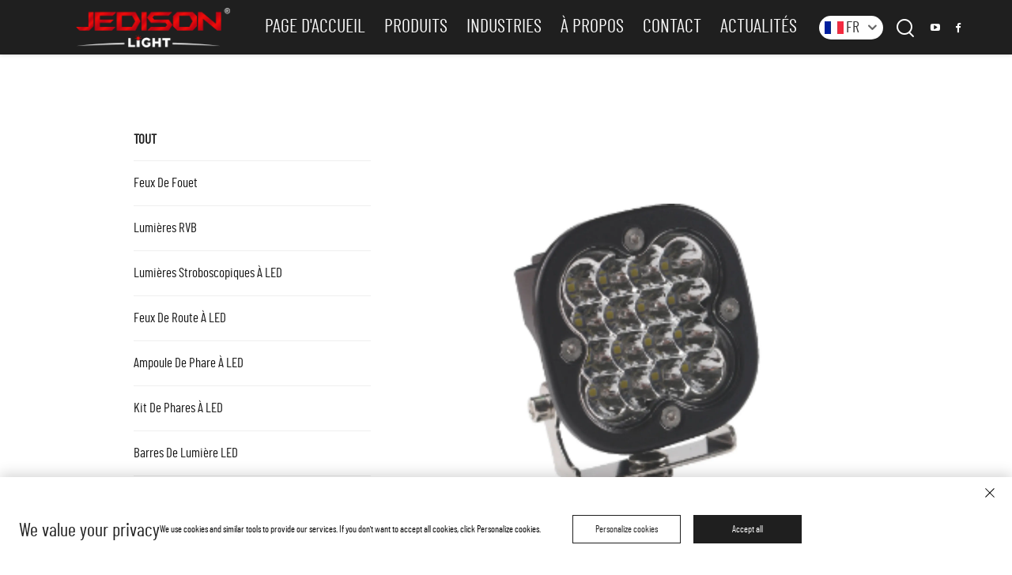

--- FILE ---
content_type: text/html; charset=utf-8
request_url: https://www.jedisonautolight.com/fr/4inch-32w-cube-spot-led-work-light-pods-for-offroad-jeep-suv-atv-truck
body_size: 17422
content:
<!DOCTYPE html>
<html lang="fr">

  <head>
<meta http-equiv="Content-Type" content="text/html;charset=UTF-8">
    <!-- Google Tag Manager -->
    
    <!-- End Google Tag Manager -->
    <meta name="referrer" content="no-referrer-when-downgrade">
    <meta name="google-site-verification" content="mDJgfGY-lP6hJCTDgUJ5Qs5DF6z_MV8gv2yXKITmPrk">
    <meta content="text/html; charset=utf-8" http-equiv="Content-Type">
    <meta name="viewport" content="width=device-width, initial-scale=1.0, maximum-scale=1.0, user-scalable=no">
    <meta http-equiv="X-UA-Compatible" content="IE=edge,chrome=1">
    <title>
      pods de travail LED Cube Spot 4 pouces 32W pour Jeep SUV ATV Camion tout-terrain
      , China
      pods de travail LED Cube Spot 4 pouces 32W pour Jeep SUV ATV Camion tout-terrain
      Manufacturers, Suppliers, Factory -
      Foshan Jedison Electronic Technology Co., Ltd. est une société de technologie électronique basée à Foshan.
    </title>
    <meta name="keywords" content="Cheap pods de travail LED Cube Spot 4 pouces 32W pour Jeep SUV ATV Camion tout-terrain, pods de travail LED Cube Spot 4 pouces 32W pour Jeep SUV ATV Camion tout-terrain For sale, Wholesale pods de travail LED Cube Spot 4 pouces 32W pour Jeep SUV ATV Camion tout-terrain">
    <meta name="description" content="Faites le plein de lumières de travail LED cube 4 pouces 32W à haute puissance pour véhicules tout-terrain Jeep SUV ATV. Des offres en gros sont disponibles.">
    <link rel="shortcut icon" href="https://shopcdnpro.grainajz.com/template/1249_qing_87/images/favicon.ico">
    <link rel="stylesheet" type="text/css" href="https://shopcdnpro.grainajz.com/template/1249_qing_87/css/public.css">
    <link rel="stylesheet" type="text/css" href="https://shopcdnpro.grainajz.com/template/1249_qing_87/css/goods_read.css">
    <link rel="stylesheet" type="text/css" href="https://shopcdnpro.grainajz.com/template/1249_qing_87/css/swiper7.css">
    <link rel="stylesheet" type="text/css" href="https://shopcdnpro.grainajz.com/template/1249_qing_87/css/form.css">
    <link rel="stylesheet" type="text/css" href="https://shopcdnpro.grainajz.com/template/1249_qing_87/css/jquery.fancybox.css">
    <script defer type="text/javascript" src="https://shopcdnpro.grainajz.com/template/1249_qing_87/js/jquery.js"></script>
    <script defer type="text/javascript" src="https://shopcdnpro.grainajz.com/template/1249_qing_87/js/wow.js"></script>


    <script>
          window.dataLayer = window.dataLayer || [];
          function gtag() { dataLayer.push(arguments); }

          // 1. 每个页面先默认 不同意追踪 及 不接受 cookie
          gtag('consent', 'default', {
        analytics_storage: 'denied',
        ad_storage: 'denied',
        ad_user_data: 'denied',
        ad_personalization: 'denied',
        wait_for_update: 500, // wait for an update signal to overwrite, if any. (for waiting CMP)
        region: [
            'AT', 'BE', 'BG', 'CY', 'CZ', 'DE', 'DK', 'EE', 'ES', 'FI', 'FR', 'GR', 'HR', 'HU', 'IE', 'IS', 'IT', 'LI', 'LT', 'LU', 'LV', 'MT', 'NL', 'NO', 'PL', 'PT', 'RO', 'SE', 'SI', 'SK'
        ] // apply default to specific regions only
          });

          // 1.a 其它可选的设置
          gtag('set', 'url_passthrough', true); // improve tracking via querystring info when consent is denied
          gtag('set', 'ads_data_redaction', true); // further remove ads click info when ad_storage is denied
    </script>

    <script>
          // 2. 根据用户之前是否同意的选项 在每个页面自动触发 代码同意追踪 及 cookie
          if (localStorage['gtag.consent.option'] !== undefined) {
        const option = JSON.parse(localStorage['gtag.consent.option']);
        gtag('consent', 'update', option);
          }
    </script>


    <script>
          // 按钮的代码 给用户 同意 cookie
          document.addEventListener('click', function (e) {
        const btnAcceptCookie = e.target.closest('.cookie-policy__accept-button'); //同意按钮
        if (btnAcceptCookie === null) return;

        const option = {
            'analytics_storage': 'granted',
            'ad_storage': 'granted',
            'ad_user_data': 'granted',
            'ad_personalization': 'granted'
        };
        gtag('consent', 'update', option);

        // 3. 保存并记录用户是否同意的选项 以便下一页面自动选择是否同意 cookie
        localStorage['gtag.consent.option'] = JSON.stringify(option);
          });
    </script>

  <link rel="canonical" href="https://www.jedisonautolight.com/4inch-32w-cube-spot-led-work-light-pods-for-offroad-jeep-suv-atv-truck">
<link rel="alternate" hreflang="x-default" href="https://www.jedisonautolight.com/4inch-32w-cube-spot-led-work-light-pods-for-offroad-jeep-suv-atv-truck">
<link rel="alternate" hreflang="en" href="https://www.jedisonautolight.com/4inch-32w-cube-spot-led-work-light-pods-for-offroad-jeep-suv-atv-truck">
<link rel="alternate" hreflang="ar" href="https://www.jedisonautolight.com/ar/4inch-32w-cube-spot-led-work-light-pods-for-offroad-jeep-suv-atv-truck">
<link rel="alternate" hreflang="hr" href="https://www.jedisonautolight.com/hr/4inch-32w-cube-spot-led-work-light-pods-for-offroad-jeep-suv-atv-truck">
<link rel="alternate" hreflang="cs" href="https://www.jedisonautolight.com/cs/4inch-32w-cube-spot-led-work-light-pods-for-offroad-jeep-suv-atv-truck">
<link rel="alternate" hreflang="da" href="https://www.jedisonautolight.com/da/4inch-32w-cube-spot-led-work-light-pods-for-offroad-jeep-suv-atv-truck">
<link rel="alternate" hreflang="nl" href="https://www.jedisonautolight.com/nl/4inch-32w-cube-spot-led-work-light-pods-for-offroad-jeep-suv-atv-truck">
<link rel="alternate" hreflang="fi" href="https://www.jedisonautolight.com/fi/4inch-32w-cube-spot-led-work-light-pods-for-offroad-jeep-suv-atv-truck">
<link rel="alternate" hreflang="fr" href="https://www.jedisonautolight.com/fr/4inch-32w-cube-spot-led-work-light-pods-for-offroad-jeep-suv-atv-truck">
<link rel="alternate" hreflang="de" href="https://www.jedisonautolight.com/de/4inch-32w-cube-spot-led-work-light-pods-for-offroad-jeep-suv-atv-truck">
<link rel="alternate" hreflang="it" href="https://www.jedisonautolight.com/it/4inch-32w-cube-spot-led-work-light-pods-for-offroad-jeep-suv-atv-truck">
<link rel="alternate" hreflang="ja" href="https://www.jedisonautolight.com/ja/4inch-32w-cube-spot-led-work-light-pods-for-offroad-jeep-suv-atv-truck">
<link rel="alternate" hreflang="ko" href="https://www.jedisonautolight.com/ko/4inch-32w-cube-spot-led-work-light-pods-for-offroad-jeep-suv-atv-truck">
<link rel="alternate" hreflang="no" href="https://www.jedisonautolight.com/no/4inch-32w-cube-spot-led-work-light-pods-for-offroad-jeep-suv-atv-truck">
<link rel="alternate" hreflang="pl" href="https://www.jedisonautolight.com/pl/4inch-32w-cube-spot-led-work-light-pods-for-offroad-jeep-suv-atv-truck">
<link rel="alternate" hreflang="pt" href="https://www.jedisonautolight.com/pt/4inch-32w-cube-spot-led-work-light-pods-for-offroad-jeep-suv-atv-truck">
<link rel="alternate" hreflang="ro" href="https://www.jedisonautolight.com/ro/4inch-32w-cube-spot-led-work-light-pods-for-offroad-jeep-suv-atv-truck">
<link rel="alternate" hreflang="ru" href="https://www.jedisonautolight.com/ru/4inch-32w-cube-spot-led-work-light-pods-for-offroad-jeep-suv-atv-truck">
<link rel="alternate" hreflang="es" href="https://www.jedisonautolight.com/es/4inch-32w-cube-spot-led-work-light-pods-for-offroad-jeep-suv-atv-truck">
<link rel="alternate" hreflang="sv" href="https://www.jedisonautolight.com/sv/4inch-32w-cube-spot-led-work-light-pods-for-offroad-jeep-suv-atv-truck">
<link rel="alternate" hreflang="tl" href="https://www.jedisonautolight.com/tl/4inch-32w-cube-spot-led-work-light-pods-for-offroad-jeep-suv-atv-truck">
<link rel="alternate" hreflang="he" href="https://www.jedisonautolight.com/iw/4inch-32w-cube-spot-led-work-light-pods-for-offroad-jeep-suv-atv-truck">
<link rel="alternate" hreflang="id" href="https://www.jedisonautolight.com/id/4inch-32w-cube-spot-led-work-light-pods-for-offroad-jeep-suv-atv-truck">
<link rel="alternate" hreflang="sr" href="https://www.jedisonautolight.com/sr/4inch-32w-cube-spot-led-work-light-pods-for-offroad-jeep-suv-atv-truck">
<link rel="alternate" hreflang="sk" href="https://www.jedisonautolight.com/sk/4inch-32w-cube-spot-led-work-light-pods-for-offroad-jeep-suv-atv-truck">
<link rel="alternate" hreflang="uk" href="https://www.jedisonautolight.com/uk/4inch-32w-cube-spot-led-work-light-pods-for-offroad-jeep-suv-atv-truck">
<link rel="alternate" hreflang="vi" href="https://www.jedisonautolight.com/vi/4inch-32w-cube-spot-led-work-light-pods-for-offroad-jeep-suv-atv-truck">
<link rel="alternate" hreflang="et" href="https://www.jedisonautolight.com/et/4inch-32w-cube-spot-led-work-light-pods-for-offroad-jeep-suv-atv-truck">
<link rel="alternate" hreflang="hu" href="https://www.jedisonautolight.com/hu/4inch-32w-cube-spot-led-work-light-pods-for-offroad-jeep-suv-atv-truck">
<link rel="alternate" hreflang="th" href="https://www.jedisonautolight.com/th/4inch-32w-cube-spot-led-work-light-pods-for-offroad-jeep-suv-atv-truck">
<link rel="alternate" hreflang="tr" href="https://www.jedisonautolight.com/tr/4inch-32w-cube-spot-led-work-light-pods-for-offroad-jeep-suv-atv-truck">
<link rel="alternate" hreflang="fa" href="https://www.jedisonautolight.com/fa/4inch-32w-cube-spot-led-work-light-pods-for-offroad-jeep-suv-atv-truck">
<link rel="alternate" hreflang="ms" href="https://www.jedisonautolight.com/ms/4inch-32w-cube-spot-led-work-light-pods-for-offroad-jeep-suv-atv-truck">
<link rel="alternate" hreflang="ga" href="https://www.jedisonautolight.com/ga/4inch-32w-cube-spot-led-work-light-pods-for-offroad-jeep-suv-atv-truck">
<link rel="alternate" hreflang="hy" href="https://www.jedisonautolight.com/hy/4inch-32w-cube-spot-led-work-light-pods-for-offroad-jeep-suv-atv-truck">
<link rel="alternate" hreflang="az" href="https://www.jedisonautolight.com/az/4inch-32w-cube-spot-led-work-light-pods-for-offroad-jeep-suv-atv-truck">
<link rel="alternate" hreflang="ka" href="https://www.jedisonautolight.com/ka/4inch-32w-cube-spot-led-work-light-pods-for-offroad-jeep-suv-atv-truck">
<link rel="alternate" hreflang="kk" href="https://www.jedisonautolight.com/kk/4inch-32w-cube-spot-led-work-light-pods-for-offroad-jeep-suv-atv-truck">
<link rel="alternate" hreflang="uz" href="https://www.jedisonautolight.com/uz/4inch-32w-cube-spot-led-work-light-pods-for-offroad-jeep-suv-atv-truck">
<link rel="alternate" hreflang="ky" href="https://www.jedisonautolight.com/ky/4inch-32w-cube-spot-led-work-light-pods-for-offroad-jeep-suv-atv-truck">
      <style>
        .h1 {
          font-size: 36px;
          font-weight: 700;
          color: var(--title-text-color, #000);
          font-family: var(--title-font-family);
        }
        @media only screen and (max-width: 767px) {
          .h1 {
            font-size: 22px;
          }
        }
      </style>
    
    
    
    
      <!-- Google Tag Manager -->
      <script>(function(w,d,s,l,i){w[l]=w[l]||[];w[l].push({'gtm.start':
      new Date().getTime(),event:'gtm.js'});var f=d.getElementsByTagName(s)[0],
      j=d.createElement(s),dl=l!='dataLayer'?'&l='+l:'';j.async=true;j.src=
      'https://www.googletagmanager.com/gtm.js?id='+i+dl;f.parentNode.insertBefore(j,f);
      })(window,document,'script','dataLayer','GTM-W3RGL5JK');</script>
      <!-- End Google Tag Manager -->
    
    
    <script>
      // 存储数据到 localStorage，并设置有效期
      function setLocalStorageWithExpiry(key, value, ttlDays = 7) {
        const expiryDate = new Date().getTime() + ttlDays * 24 * 60 * 60 * 1000; // ttlDays 转为毫秒
        const data = {
          value: value,
          expiry: expiryDate,
        };
        localStorage.setItem(key, JSON.stringify(data));
      }
      // 从 localStorage 获取数据，如果已过期则删除该项
      function getLocalStorageWithExpiry(key) {
        try {
          const item = localStorage.getItem(key);
          if (!item) return null; // 如果没有数据，返回 null
          const parsedItem = JSON.parse(item);
          const currentTime = new Date().getTime();
          // 如果缓存数据过期，则删除并返回 null
          if (currentTime > parsedItem.expiry) {
            localStorage.removeItem(key);
            return null;
          }
          return parsedItem.value;
        } catch (error) {
          console.log(error)
          return null
        }
      }
      function trackError(params) {
        fetch('https://shops-event.datasanalytics.com/' +
          window.location.host +
          window.location.pathname +
          window.location.search, {
          method: 'POST',
          mode: 'cors',
          headers: {
            'Content-Type': 'application/json',
          },
          body: JSON.stringify(params),
        }).catch((error) => {
          console.log('errorTrack', error);
        }); 
      }
      var _paq = window._paq = window._paq || [];
      var xm_gclid = window.location.search && (new URLSearchParams(window.location.search).get('gadid') || new URLSearchParams(window.location.search).get('gclid'));
      if (xm_gclid) {
        setLocalStorageWithExpiry('XM_TRACE_AD', xm_gclid)
        var domain = window.location.hostname;
        var searchParams = new URLSearchParams();
        searchParams.set('gclid', xm_gclid);
        searchParams.set('domain', domain);
        var url = "https://cms.xiaoman.cn/shop-api/External/Gclid?" + searchParams.toString();
        fetch(url, {method: 'GET',});
      }
      /* tracker methods like "setCustomDimension" should be called before "trackPageView" */
      var parseCookie = (value) =>
        value
          .split(';')
          .map(v => v.split('='))
          .reduce((acc, v) => {
              acc[decodeURIComponent(v[0].trim())] = decodeURIComponent((v[1]||'').trim());
              return acc;
          }, {});
      var gclid = xm_gclid || parseCookie(document.cookie).gclid || getLocalStorageWithExpiry('XM_TRACE_AD');
      if (gclid) {
        _paq.push(['setCustomDimension', customDimensionId = 4, customDimensionValue = gclid]);
      }
      _paq.push(["setDocumentTitle", document.domain + "/" + document.title]);
      _paq.push(["setCookieDomain", "*.jedisonautolight.com"]);
      _paq.push(['trackPageView']);
      _paq.push(['enableLinkTracking']);
      (function() {
        var cdnU="https://shopcdnpro.grainajz.com/tpl-common/common/js/";
        var u="https://matomo.datasanalytics.com/";
        _paq.push(['setTrackerUrl', u+'matomo.php']);
        _paq.push(['setSiteId', '425']);
        var d=document, g=d.createElement('script'), s=d.getElementsByTagName('script')[0];
        g.async=true; g.src=cdnU+'matomo.js';
        var baseTime = new Date().getTime()
        var trackedFlag = false
        var offsetTime = -new Date().getTimezoneOffset() / 60;
        var timeZone;
        if(offsetTime >= 0) {
          timeZone = 'UTC+' + offsetTime;
        } else {
          timeZone = 'UTC' + offsetTime;
        }
        g.onerror = () => {
          trackError({
            type: 'MTM_SDK_LOAD_TRACK',
            src: cdnU + 'matomo.js',
            code: -1001,
            costTime: new Date().getTime() - baseTime,
            timeZone,
          })
          trackedFlag = true
          console.error('mtm-sdk-load-track-error');
        };
        s.parentNode.insertBefore(g,s);
        window.addEventListener('DOMContentLoaded', function() {
          setTimeout(() => {
            if (!window.matomo_site_id_cookie_key && !trackedFlag) {
              trackError({
                type: 'MTM_SDK_LOAD_TRACK',
                src: cdnU + 'matomo.js',
                code: -1002,
                costTime: new Date().getTime() - baseTime,
                timeZone,
              })
              trackedFlag = true
            }
          }, 3000)
        })
        window.addEventListener('load', function() {
          setTimeout(() => {
            if (!window.matomo_site_id_cookie_key && !trackedFlag) {
              trackError({
                type: 'MTM_SDK_LOAD_TRACK',
                src: cdnU + 'matomo.js',
                code: -1003,
                costTime: new Date().getTime() - baseTime,
                timeZone,
              })
              trackedFlag = true
            }
          }, 1000)
        })
      })();
      
      </script>
    
  

  </head>
<body>
      <!-- Google Tag Manager (noscript) -->
      <noscript><iframe src="https://www.googletagmanager.com/ns.html?id=GTM-W3RGL5JK" height="0" width="0" style="display:none;visibility:hidden"></iframe></noscript>
      <!-- End Google Tag Manager (noscript) -->
    
    <!-- Google Tag Manager (noscript) -->

<!-- End Google Tag Manager (noscript) -->
    
    
  





<link rel="stylesheet" type="text/css" href="https://shopcdnpro.grainajz.com/template/1249_qing_87/components/head/index.css">

<header class="qili-header is-float"><meta http-equiv="Content-Type" content="text/html;charset=UTF-8">
  <menu class="qili-jdmenu">
    <div class="logo">
      <a href="/fr/" class="on">
        <img src="https://shopcdnpro.grainajz.com/1249/upload/ad/cb84d331144d8a8cf69bd681aa57ae9dd8ed3b4ccb14979c216fad7a49bcff02.png" alt="Foshan Jedison Electronic Technology Co., Ltd. est une société de technologie électronique basée à Foshan.">
      </a>
      <a href="/fr/" class="spare">
        <img src="https://shopcdnpro.grainajz.com/1249/upload/ad/cb84d331144d8a8cf69bd681aa57ae9dd8ed3b4ccb14979c216fad7a49bcff02.png" alt="Foshan Jedison Electronic Technology Co., Ltd. est une société de technologie électronique basée à Foshan.">
      </a>
    </div>
    <nav class="nav">
      <ul id="qili-jdmenu">
        <li>
          <a href="/fr/">Page d'accueil</a>
        </li>
        
          
          
            <li typeof="products">
              <a href="/fr/Products">PRODUITS</a>
              <div class="dropdown output ">
                <div class="list-wrapper">
                  <div class="list wp">
                    <div class="f_mobile">
                      <div class="f_img">
                        
                          <div class="img">
                            
                            <span>
                              <img src="https://shopcdnpro.grainajz.com/category/79239/1249/9d365fe206f7cbf1330a35fc296dd384/%E4%B8%BB%E5%9B%BE.jpg" data-loading="lazy" alt="Feux de fouet">
                            </span>
                          </div>
                          <div class="tit">Feux de fouet</div>
                        
                      </div>

                      <div class="fz_jut">
                        
                          
                          <div class="item" data-img="https://shopcdnpro.grainajz.com/category/79239/1249/9d365fe206f7cbf1330a35fc296dd384/%E4%B8%BB%E5%9B%BE.jpg">
                            <a href="/fr/whip-lights" class="fz_title">
                              <span>Feux de fouet</span>
                              <i class="qico qico-right"></i>
                            </a>
                            <div class="fz_zhong">
                              
                              
                            </div>
                          </div>
                        
                          
                          <div class="item" data-img="https://shopcdnpro.grainajz.com/category/79239/1249/8846eed1485630bcd63937224619af40/RGB%20light.jpg">
                            <a href="/fr/accessory-lights" class="fz_title">
                              <span>Lumières RVB</span>
                              <i class="qico qico-right"></i>
                            </a>
                            <div class="fz_zhong">
                              
                              
                            </div>
                          </div>
                        
                          
                          <div class="item" data-img="https://shopcdnpro.grainajz.com/category/79239/1249/c90dcf50307a80ed226723c0edd71507/LED%20Strobe%20Light.jpg">
                            <a href="/fr/led-strobe-lights" class="fz_title">
                              <span>Lumières stroboscopiques à LED</span>
                              <i class="qico qico-right"></i>
                            </a>
                            <div class="fz_zhong">
                              
                              
                            </div>
                          </div>
                        
                      </div>
                    </div>
                    
                      <div class="f_mobile">
                        <div class="f_img">
                          
                            
                          
                            
                          
                            
                          
                            
                              <div class="img">
                                
                                <img src="https://shopcdnpro.grainajz.com/category/79239/1249/e11e339d2307a3f82ebed4a57d00a740/driving%20light.jpg" data-loading="lazy" alt="Feux de route à LED">
                              </div>
                              <div class="tit">Feux de route à LED</div>
                            
                          
                        </div>
                        <div class="fz_jut">
                          
                            
                          
                            
                          
                            
                          
                            
                              
                              <div class="item" data-img="https://shopcdnpro.grainajz.com/category/79239/1249/e11e339d2307a3f82ebed4a57d00a740/driving%20light.jpg">
                                <a href="/fr/led-driving-lightshalo-spot-flood-and-mixed-beam-patterns-tested-in-harsh-environments" class="fz_title">
                                  <span>Feux de route à LED</span>
                                  <i class="qico qico-right"></i>
                                </a>
                                <div class="fz_zhong">
                                  
                                  
                                </div>
                              </div>
                            
                          
                            
                              
                              <div class="item" data-img="https://shopcdnpro.grainajz.com/category/79239/1249/bf2420385f84d68ba2341a2152a56dab/headlight%20bulb.jpg">
                                <a href="/fr/led-headlight-bulb-replace-halogen-and-hid-bulb" class="fz_title">
                                  <span>Ampoule de phare à LED</span>
                                  <i class="qico qico-right"></i>
                                </a>
                                <div class="fz_zhong">
                                  
                                  
                                </div>
                              </div>
                            
                          
                            
                              
                              <div class="item" data-img="https://shopcdnpro.grainajz.com/category/79239/1249/fe5af3fc8adf7e63e22c2b1a0034b7fe/LED%20Headlight.jpg">
                                <a href="/fr/led-headlights-kit" class="fz_title">
                                  <span>Kit de phares à LED</span>
                                  <i class="qico qico-right"></i>
                                </a>
                                <div class="fz_zhong">
                                  
                                  
                                </div>
                              </div>
                            
                          
                        </div>
                      </div>
                    
                    
                      <div class="f_mobile">
                        <div class="f_img">
                          
                            
                          
                            
                          
                            
                          
                            
                          
                            
                          
                            
                          
                            
                              <div class="img">
                                
                                <img src="https://shopcdnpro.grainajz.com/category/79239/1249/e93cf16644fbb1a621a93398fb5b84e5/LED%20Light%20bar.jpg" data-loading="lazy" alt="Barres De Lumière LED">
                              </div>
                              <div class="tit">Barres De Lumière LED</div>
                            
                          
                        </div>
                        <div class="fz_jut">
                          
                            
                          
                            
                          
                            
                          
                            
                          
                            
                          
                            
                          
                            
                              
                              <div class="item" data-img="https://shopcdnpro.grainajz.com/category/79239/1249/e93cf16644fbb1a621a93398fb5b84e5/LED%20Light%20bar.jpg">
                                <a href="/fr/led-light-bars" class="fz_title">
                                  <span>Barres De Lumière LED</span>
                                  <i class="qico qico-right"></i>
                                </a>
                                <div class="fz_zhong">
                                  
                                  
                                </div>
                              </div>
                            
                          
                            
                              
                              <div class="item" data-img="https://shopcdnpro.grainajz.com/category/79239/1249/43072f723097ed1750cebd58e0089c1e/work%20light.jpg">
                                <a href="/fr/led-work-lights-featuring-a-broad-range-of-lumen-outputs-for-light-heavy-and-extreme-duty-applications" class="fz_title">
                                  <span>Lampes de travail à LED</span>
                                  <i class="qico qico-right"></i>
                                </a>
                                <div class="fz_zhong">
                                  
                                  
                                </div>
                              </div>
                            
                          
                            
                              
                              <div class="item" data-img="https://shopcdnpro.grainajz.com/category/79239/1249/07c36d498631879bbab6d8df8637930a/Vehicle%20Specific.jpg">
                                <a href="/fr/vehicle-specific" class="fz_title">
                                  <span>Spécifique au véhicule</span>
                                  <i class="qico qico-right"></i>
                                </a>
                                <div class="fz_zhong">
                                  
                                  
                                </div>
                              </div>
                            
                          
                        </div>
                      </div>
                    
                    
                      <div class="f_mobile">
                        <div class="f_img">
                          
                            
                          
                            
                          
                            
                          
                            
                          
                            
                          
                            
                          
                            
                          
                            
                          
                            
                          
                            
                              <div class="img">
                                
                                <img src="https://shopcdnpro.grainajz.com/category/79239/1249/086703b5b05afbd24a32ae775515c8cd/LED%20RV%20Light.jpg" data-loading="lazy" alt="Éclairage LED pour camping-car">
                              </div>
                              <div class="tit">Éclairage LED pour camping-car</div>
                            
                          
                        </div>
                        <div class="fz_jut">
                          
                            
                          
                            
                          
                            
                          
                            
                          
                            
                          
                            
                          
                            
                          
                            
                          
                            
                          
                            
                              
                              <div class="item" data-img="https://shopcdnpro.grainajz.com/category/79239/1249/086703b5b05afbd24a32ae775515c8cd/LED%20RV%20Light.jpg">
                                <a href="/fr/led-rv-light" class="fz_title">
                                  <span>Éclairage LED pour camping-car</span>
                                  <i class="qico qico-right"></i>
                                </a>
                                <div class="fz_zhong">
                                  
                                  
                                </div>
                              </div>
                            
                          
                            
                              
                              <div class="item" data-img="https://shopcdnpro.grainajz.com/category/79239/1249/e8ca6e19b6cf5ce7972bb4d38a5a03d4/LED%20Projector%20Lens.jpg">
                                <a href="/fr/led-projector-lens" class="fz_title">
                                  <span>Lentille de projecteur LED</span>
                                  <i class="qico qico-right"></i>
                                </a>
                                <div class="fz_zhong">
                                  
                                  
                                </div>
                              </div>
                            
                          
                            
                              
                              <div class="item" data-img="https://shopcdnpro.grainajz.com/category/79239/1249/1d70f27023d0ae03d6ea8463d167d420/LED%20Strip%20Light.jpg">
                                <a href="/fr/led-strip-light" class="fz_title">
                                  <span>Bande lumineuse LED</span>
                                  <i class="qico qico-right"></i>
                                </a>
                                <div class="fz_zhong">
                                  
                                  
                                </div>
                              </div>
                            
                          
                        </div>
                      </div>
                    
                  </div>
                </div>
                <div class="qili-hadbot_jut">
                  <div class="wp">
                    <div class="cont">
                      <div class="fz_lt">
                        <div class="font">
                          <div class="name">Tél / WhatsApp / WeChat :</div>
                          <div class="tel">+86 13630110845</div>
                        </div>
                        <a href="tel:+86%2013630110845" class="fz_bt">
                          <i class="qico qico-kefu3"></i>
                          <span>Contactez-nous</span>
                        </a>
                      </div>
                      <div class="close">
                        <span>état</span>
                        <i class="qico qico-guanbi"></i>
                      </div>
                    </div>
                  </div>
                </div>
              </div>
            </li>
          
        
          
          
            <li typeof="products">
              <a href="/fr/Industries">INDUSTRIES</a>
              <div class="dropdown output ">
                <div class="list-wrapper">
                  <div class="list wp">
                    <div class="f_mobile">
                      <div class="f_img">
                        
                          <div class="img">
                            
                            <span>
                              <img src="https://shopcdnpro.grainajz.com/category/79239/1249/a2a02e9cc4d6c3ebe95b8be703e3a086/Mining.jpg" data-loading="lazy" alt="Extraction Minière">
                            </span>
                          </div>
                          <div class="tit">Extraction Minière</div>
                        
                      </div>

                      <div class="fz_jut">
                        
                          
                          <div class="item" data-img="https://shopcdnpro.grainajz.com/category/79239/1249/a2a02e9cc4d6c3ebe95b8be703e3a086/Mining.jpg">
                            <a href="/fr/Mining" class="fz_title">
                              <span>Extraction Minière</span>
                              <i class="qico qico-right"></i>
                            </a>
                            <div class="fz_zhong">
                              
                              
                            </div>
                          </div>
                        
                          
                          <div class="item" data-img="https://shopcdnpro.grainajz.com/category/79239/1249/4878a5454f2438018f577cd6ebee0245/Agriculture.jpg">
                            <a href="/fr/Agriculture" class="fz_title">
                              <span>Agriculture</span>
                              <i class="qico qico-right"></i>
                            </a>
                            <div class="fz_zhong">
                              
                              
                            </div>
                          </div>
                        
                          
                          <div class="item" data-img="https://shopcdnpro.grainajz.com/category/79239/1249/794197fa7f15e325c3c3d1ba01b08bad/Off-Road.jpg">
                            <a href="/fr/Off-road" class="fz_title">
                              <span>Hors route</span>
                              <i class="qico qico-right"></i>
                            </a>
                            <div class="fz_zhong">
                              
                              
                            </div>
                          </div>
                        
                      </div>
                    </div>
                    
                      <div class="f_mobile">
                        <div class="f_img">
                          
                            
                          
                            
                          
                            
                          
                            
                              <div class="img">
                                
                                <img src="https://shopcdnpro.grainajz.com/category/79239/1249/5076665eaaf277123e23ba7a614cf6a8/Commercial.jpg" data-loading="lazy" alt="Commerciale">
                              </div>
                              <div class="tit">Commerciale</div>
                            
                          
                        </div>
                        <div class="fz_jut">
                          
                            
                          
                            
                          
                            
                          
                            
                              
                              <div class="item" data-img="https://shopcdnpro.grainajz.com/category/79239/1249/5076665eaaf277123e23ba7a614cf6a8/Commercial.jpg">
                                <a href="/fr/Commercial" class="fz_title">
                                  <span>Commerciale</span>
                                  <i class="qico qico-right"></i>
                                </a>
                                <div class="fz_zhong">
                                  
                                  
                                </div>
                              </div>
                            
                          
                            
                              
                              <div class="item" data-img="https://shopcdnpro.grainajz.com/category/79239/1249/3487308ed9869f28910a44d9624f7be2/Marine.jpg">
                                <a href="/fr/Marine" class="fz_title">
                                  <span>Maritime</span>
                                  <i class="qico qico-right"></i>
                                </a>
                                <div class="fz_zhong">
                                  
                                  
                                </div>
                              </div>
                            
                          
                            
                              
                              <div class="item" data-img="https://shopcdnpro.grainajz.com/category/79239/1249/a2a3803b5b786c4df472964d1915342d/Forestry.jpg">
                                <a href="/fr/Forestry" class="fz_title">
                                  <span>Sylviculture</span>
                                  <i class="qico qico-right"></i>
                                </a>
                                <div class="fz_zhong">
                                  
                                  
                                </div>
                              </div>
                            
                          
                        </div>
                      </div>
                    
                    
                      <div class="f_mobile">
                        <div class="f_img">
                          
                            
                          
                            
                          
                            
                          
                            
                          
                            
                          
                            
                          
                            
                              <div class="img">
                                
                                <img src="https://shopcdnpro.grainajz.com/category/79239/1249/81d70658237212f4c7c16b0315139a52/Motorcycles%20%26%20Powersports.jpg" data-loading="lazy" alt="Motocyclette et sports motorisés">
                              </div>
                              <div class="tit">Motocyclette et sports motorisés</div>
                            
                          
                        </div>
                        <div class="fz_jut">
                          
                            
                          
                            
                          
                            
                          
                            
                          
                            
                          
                            
                          
                            
                              
                              <div class="item" data-img="https://shopcdnpro.grainajz.com/category/79239/1249/81d70658237212f4c7c16b0315139a52/Motorcycles%20%26%20Powersports.jpg">
                                <a href="/fr/Motrocycle--powersports" class="fz_title">
                                  <span>Motocyclette et sports motorisés</span>
                                  <i class="qico qico-right"></i>
                                </a>
                                <div class="fz_zhong">
                                  
                                  
                                </div>
                              </div>
                            
                          
                            
                              
                              <div class="item" data-img="https://shopcdnpro.grainajz.com/category/79239/1249/a3d2d97643c89a5dfe5edffae71e22cc/Fire%20%26%20Emergency.jpg">
                                <a href="/fr/Fire--emergency" class="fz_title">
                                  <span>Incendie et secours</span>
                                  <i class="qico qico-right"></i>
                                </a>
                                <div class="fz_zhong">
                                  
                                  
                                </div>
                              </div>
                            
                          
                            
                              
                              <div class="item" data-img="https://shopcdnpro.grainajz.com/category/79239/1249/21d4268fbc16d30cfcdb2dd0636467f1/Construcition.jpg">
                                <a href="/fr/Construcition" class="fz_title">
                                  <span>Construction</span>
                                  <i class="qico qico-right"></i>
                                </a>
                                <div class="fz_zhong">
                                  
                                  
                                </div>
                              </div>
                            
                          
                        </div>
                      </div>
                    
                    
                  </div>
                </div>
                <div class="qili-hadbot_jut">
                  <div class="wp">
                    <div class="cont">
                      <div class="fz_lt">
                        <div class="font">
                          <div class="name">Tél / WhatsApp / WeChat :</div>
                          <div class="tel">+86 13630110845</div>
                        </div>
                        <a href="tel:+86%2013630110845" class="fz_bt">
                          <i class="qico qico-kefu3"></i>
                          <span>Contactez-nous</span>
                        </a>
                      </div>
                      <div class="close">
                        <span>état</span>
                        <i class="qico qico-guanbi"></i>
                      </div>
                    </div>
                  </div>
                </div>
              </div>
            </li>
          
        
          
          
            <li>
              <a href="/fr/About">À PROPOS</a>
              
                <div class="dropdown">
                  <div class="wp">
                    <ul>
                      
                        <li>
                          <a href="/fr/Download">Télécharger</a>
                        </li>
                      
                        <li>
                          <a href="/fr/Videos">Vidéos</a>
                        </li>
                      
                        <li>
                          <a href="/fr/Services">Services</a>
                        </li>
                      
                    </ul>
                  </div>
                </div>
              
            </li>
          
        
          
          
            <li>
              <a href="/fr/Contact">CONTACT</a>
              
            </li>
          
        
          
          
            <li>
              <a href="/fr/News">ACTUALITÉS</a>
              
            </li>
          
        
      </ul>
    </nav>
    <div class="navfr">
      <div class="qili-divlanger">
        <div class="box">
          <img src="https://shopcdnpro.grainajz.com/template/40_flag/flag/en.png" alt="EN"><em>EN</em>
          <i class="qico qico-down12"></i>
        </div>
        <div class="langlist">
          <ul id="prisna-translator-seo" class="prisna-wp-translate-seo language-switch">
            
            
              <li>
                <a href="https://www.jedisonautolight.com/en/led-work-lights-featuring-a-broad-range-of-lumen-outputs-for-light-heavy-and-extreme-duty-applications" data-lang="en" aria-label="en" rel="nofollow">
                  <img src="https://shopcdnpro.grainajz.com/template/40_flag/flag/en.png" alt="en" data-loading="lazy">EN</a>
              </li>
            
              <li>
                <a href="https://www.jedisonautolight.com/ar/led-work-lights-featuring-a-broad-range-of-lumen-outputs-for-light-heavy-and-extreme-duty-applications" data-lang="ar" aria-label="ar" rel="nofollow">
                  <img src="https://shopcdnpro.grainajz.com/template/40_flag/flag/ar.png" alt="ar" data-loading="lazy">AR
                </a>
              </li>
            
              <li>
                <a href="https://www.jedisonautolight.com/hr/led-work-lights-featuring-a-broad-range-of-lumen-outputs-for-light-heavy-and-extreme-duty-applications" data-lang="hr" aria-label="hr" rel="nofollow">
                  <img src="https://shopcdnpro.grainajz.com/template/40_flag/flag/hr.png" alt="hr" data-loading="lazy">HR
                </a>
              </li>
            
              <li>
                <a href="https://www.jedisonautolight.com/cs/led-work-lights-featuring-a-broad-range-of-lumen-outputs-for-light-heavy-and-extreme-duty-applications" data-lang="cs" aria-label="cs" rel="nofollow">
                  <img src="https://shopcdnpro.grainajz.com/template/40_flag/flag/cs.png" alt="cs" data-loading="lazy">CS
                </a>
              </li>
            
              <li>
                <a href="https://www.jedisonautolight.com/da/led-work-lights-featuring-a-broad-range-of-lumen-outputs-for-light-heavy-and-extreme-duty-applications" data-lang="da" aria-label="da" rel="nofollow">
                  <img src="https://shopcdnpro.grainajz.com/template/40_flag/flag/da.png" alt="da" data-loading="lazy">DA
                </a>
              </li>
            
              <li>
                <a href="https://www.jedisonautolight.com/nl/led-work-lights-featuring-a-broad-range-of-lumen-outputs-for-light-heavy-and-extreme-duty-applications" data-lang="nl" aria-label="nl" rel="nofollow">
                  <img src="https://shopcdnpro.grainajz.com/template/40_flag/flag/nl.png" alt="nl" data-loading="lazy">NL
                </a>
              </li>
            
              <li>
                <a href="https://www.jedisonautolight.com/fi/led-work-lights-featuring-a-broad-range-of-lumen-outputs-for-light-heavy-and-extreme-duty-applications" data-lang="fi" aria-label="fi" rel="nofollow">
                  <img src="https://shopcdnpro.grainajz.com/template/40_flag/flag/fi.png" alt="fi" data-loading="lazy">FI
                </a>
              </li>
            
              <li>
                <a href="https://www.jedisonautolight.com/fr/led-work-lights-featuring-a-broad-range-of-lumen-outputs-for-light-heavy-and-extreme-duty-applications" data-lang="fr" aria-label="fr" rel="nofollow">
                  <img src="https://shopcdnpro.grainajz.com/template/40_flag/flag/fr.png" alt="fr" data-loading="lazy">FR
                </a>
              </li>
            
              <li>
                <a href="https://www.jedisonautolight.com/de/led-work-lights-featuring-a-broad-range-of-lumen-outputs-for-light-heavy-and-extreme-duty-applications" data-lang="de" aria-label="de" rel="nofollow">
                  <img src="https://shopcdnpro.grainajz.com/template/40_flag/flag/de.png" alt="de" data-loading="lazy">DE
                </a>
              </li>
            
              <li>
                <a href="https://www.jedisonautolight.com/it/led-work-lights-featuring-a-broad-range-of-lumen-outputs-for-light-heavy-and-extreme-duty-applications" data-lang="it" aria-label="it" rel="nofollow">
                  <img src="https://shopcdnpro.grainajz.com/template/40_flag/flag/it.png" alt="it" data-loading="lazy">IT
                </a>
              </li>
            
              <li>
                <a href="https://www.jedisonautolight.com/ja/led-work-lights-featuring-a-broad-range-of-lumen-outputs-for-light-heavy-and-extreme-duty-applications" data-lang="ja" aria-label="ja" rel="nofollow">
                  <img src="https://shopcdnpro.grainajz.com/template/40_flag/flag/ja.png" alt="ja" data-loading="lazy">JA
                </a>
              </li>
            
              <li>
                <a href="https://www.jedisonautolight.com/ko/led-work-lights-featuring-a-broad-range-of-lumen-outputs-for-light-heavy-and-extreme-duty-applications" data-lang="ko" aria-label="ko" rel="nofollow">
                  <img src="https://shopcdnpro.grainajz.com/template/40_flag/flag/ko.png" alt="ko" data-loading="lazy">KO
                </a>
              </li>
            
              <li>
                <a href="https://www.jedisonautolight.com/no/led-work-lights-featuring-a-broad-range-of-lumen-outputs-for-light-heavy-and-extreme-duty-applications" data-lang="no" aria-label="no" rel="nofollow">
                  <img src="https://shopcdnpro.grainajz.com/template/40_flag/flag/no.png" alt="no" data-loading="lazy">NO
                </a>
              </li>
            
              <li>
                <a href="https://www.jedisonautolight.com/pl/led-work-lights-featuring-a-broad-range-of-lumen-outputs-for-light-heavy-and-extreme-duty-applications" data-lang="pl" aria-label="pl" rel="nofollow">
                  <img src="https://shopcdnpro.grainajz.com/template/40_flag/flag/pl.png" alt="pl" data-loading="lazy">PL
                </a>
              </li>
            
              <li>
                <a href="https://www.jedisonautolight.com/pt/led-work-lights-featuring-a-broad-range-of-lumen-outputs-for-light-heavy-and-extreme-duty-applications" data-lang="pt" aria-label="pt" rel="nofollow">
                  <img src="https://shopcdnpro.grainajz.com/template/40_flag/flag/pt.png" alt="pt" data-loading="lazy">PT
                </a>
              </li>
            
              <li>
                <a href="https://www.jedisonautolight.com/ro/led-work-lights-featuring-a-broad-range-of-lumen-outputs-for-light-heavy-and-extreme-duty-applications" data-lang="ro" aria-label="ro" rel="nofollow">
                  <img src="https://shopcdnpro.grainajz.com/template/40_flag/flag/ro.png" alt="ro" data-loading="lazy">RO
                </a>
              </li>
            
              <li>
                <a href="https://www.jedisonautolight.com/ru/led-work-lights-featuring-a-broad-range-of-lumen-outputs-for-light-heavy-and-extreme-duty-applications" data-lang="ru" aria-label="ru" rel="nofollow">
                  <img src="https://shopcdnpro.grainajz.com/template/40_flag/flag/ru.png" alt="ru" data-loading="lazy">RU
                </a>
              </li>
            
              <li>
                <a href="https://www.jedisonautolight.com/es/led-work-lights-featuring-a-broad-range-of-lumen-outputs-for-light-heavy-and-extreme-duty-applications" data-lang="es" aria-label="es" rel="nofollow">
                  <img src="https://shopcdnpro.grainajz.com/template/40_flag/flag/es.png" alt="es" data-loading="lazy">ES
                </a>
              </li>
            
              <li>
                <a href="https://www.jedisonautolight.com/sv/led-work-lights-featuring-a-broad-range-of-lumen-outputs-for-light-heavy-and-extreme-duty-applications" data-lang="sv" aria-label="sv" rel="nofollow">
                  <img src="https://shopcdnpro.grainajz.com/template/40_flag/flag/sv.png" alt="sv" data-loading="lazy">SV
                </a>
              </li>
            
              <li>
                <a href="https://www.jedisonautolight.com/tl/led-work-lights-featuring-a-broad-range-of-lumen-outputs-for-light-heavy-and-extreme-duty-applications" data-lang="tl" aria-label="tl" rel="nofollow">
                  <img src="https://shopcdnpro.grainajz.com/template/40_flag/flag/tl.png" alt="tl" data-loading="lazy">TL
                </a>
              </li>
            
              <li>
                <a href="https://www.jedisonautolight.com/iw/led-work-lights-featuring-a-broad-range-of-lumen-outputs-for-light-heavy-and-extreme-duty-applications" data-lang="iw" aria-label="iw" rel="nofollow">
                  <img src="https://shopcdnpro.grainajz.com/template/40_flag/flag/iw.png" alt="iw" data-loading="lazy">IW
                </a>
              </li>
            
              <li>
                <a href="https://www.jedisonautolight.com/id/led-work-lights-featuring-a-broad-range-of-lumen-outputs-for-light-heavy-and-extreme-duty-applications" data-lang="id" aria-label="id" rel="nofollow">
                  <img src="https://shopcdnpro.grainajz.com/template/40_flag/flag/id.png" alt="id" data-loading="lazy">ID
                </a>
              </li>
            
              <li>
                <a href="https://www.jedisonautolight.com/sr/led-work-lights-featuring-a-broad-range-of-lumen-outputs-for-light-heavy-and-extreme-duty-applications" data-lang="sr" aria-label="sr" rel="nofollow">
                  <img src="https://shopcdnpro.grainajz.com/template/40_flag/flag/sr.png" alt="sr" data-loading="lazy">SR
                </a>
              </li>
            
              <li>
                <a href="https://www.jedisonautolight.com/sk/led-work-lights-featuring-a-broad-range-of-lumen-outputs-for-light-heavy-and-extreme-duty-applications" data-lang="sk" aria-label="sk" rel="nofollow">
                  <img src="https://shopcdnpro.grainajz.com/template/40_flag/flag/sk.png" alt="sk" data-loading="lazy">SK
                </a>
              </li>
            
              <li>
                <a href="https://www.jedisonautolight.com/uk/led-work-lights-featuring-a-broad-range-of-lumen-outputs-for-light-heavy-and-extreme-duty-applications" data-lang="uk" aria-label="uk" rel="nofollow">
                  <img src="https://shopcdnpro.grainajz.com/template/40_flag/flag/uk.png" alt="uk" data-loading="lazy">UK
                </a>
              </li>
            
              <li>
                <a href="https://www.jedisonautolight.com/vi/led-work-lights-featuring-a-broad-range-of-lumen-outputs-for-light-heavy-and-extreme-duty-applications" data-lang="vi" aria-label="vi" rel="nofollow">
                  <img src="https://shopcdnpro.grainajz.com/template/40_flag/flag/vi.png" alt="vi" data-loading="lazy">VI
                </a>
              </li>
            
              <li>
                <a href="https://www.jedisonautolight.com/et/led-work-lights-featuring-a-broad-range-of-lumen-outputs-for-light-heavy-and-extreme-duty-applications" data-lang="et" aria-label="et" rel="nofollow">
                  <img src="https://shopcdnpro.grainajz.com/template/40_flag/flag/et.png" alt="et" data-loading="lazy">ET
                </a>
              </li>
            
              <li>
                <a href="https://www.jedisonautolight.com/hu/led-work-lights-featuring-a-broad-range-of-lumen-outputs-for-light-heavy-and-extreme-duty-applications" data-lang="hu" aria-label="hu" rel="nofollow">
                  <img src="https://shopcdnpro.grainajz.com/template/40_flag/flag/hu.png" alt="hu" data-loading="lazy">HU
                </a>
              </li>
            
              <li>
                <a href="https://www.jedisonautolight.com/th/led-work-lights-featuring-a-broad-range-of-lumen-outputs-for-light-heavy-and-extreme-duty-applications" data-lang="th" aria-label="th" rel="nofollow">
                  <img src="https://shopcdnpro.grainajz.com/template/40_flag/flag/th.png" alt="th" data-loading="lazy">TH
                </a>
              </li>
            
              <li>
                <a href="https://www.jedisonautolight.com/tr/led-work-lights-featuring-a-broad-range-of-lumen-outputs-for-light-heavy-and-extreme-duty-applications" data-lang="tr" aria-label="tr" rel="nofollow">
                  <img src="https://shopcdnpro.grainajz.com/template/40_flag/flag/tr.png" alt="tr" data-loading="lazy">TR
                </a>
              </li>
            
              <li>
                <a href="https://www.jedisonautolight.com/fa/led-work-lights-featuring-a-broad-range-of-lumen-outputs-for-light-heavy-and-extreme-duty-applications" data-lang="fa" aria-label="fa" rel="nofollow">
                  <img src="https://shopcdnpro.grainajz.com/template/40_flag/flag/fa.png" alt="fa" data-loading="lazy">FA
                </a>
              </li>
            
              <li>
                <a href="https://www.jedisonautolight.com/ms/led-work-lights-featuring-a-broad-range-of-lumen-outputs-for-light-heavy-and-extreme-duty-applications" data-lang="ms" aria-label="ms" rel="nofollow">
                  <img src="https://shopcdnpro.grainajz.com/template/40_flag/flag/ms.png" alt="ms" data-loading="lazy">MS
                </a>
              </li>
            
              <li>
                <a href="https://www.jedisonautolight.com/ga/led-work-lights-featuring-a-broad-range-of-lumen-outputs-for-light-heavy-and-extreme-duty-applications" data-lang="ga" aria-label="ga" rel="nofollow">
                  <img src="https://shopcdnpro.grainajz.com/template/40_flag/flag/ga.png" alt="ga" data-loading="lazy">GA
                </a>
              </li>
            
              <li>
                <a href="https://www.jedisonautolight.com/hy/led-work-lights-featuring-a-broad-range-of-lumen-outputs-for-light-heavy-and-extreme-duty-applications" data-lang="hy" aria-label="hy" rel="nofollow">
                  <img src="https://shopcdnpro.grainajz.com/template/40_flag/flag/hy.png" alt="hy" data-loading="lazy">HY
                </a>
              </li>
            
              <li>
                <a href="https://www.jedisonautolight.com/az/led-work-lights-featuring-a-broad-range-of-lumen-outputs-for-light-heavy-and-extreme-duty-applications" data-lang="az" aria-label="az" rel="nofollow">
                  <img src="https://shopcdnpro.grainajz.com/template/40_flag/flag/az.png" alt="az" data-loading="lazy">AZ
                </a>
              </li>
            
              <li>
                <a href="https://www.jedisonautolight.com/ka/led-work-lights-featuring-a-broad-range-of-lumen-outputs-for-light-heavy-and-extreme-duty-applications" data-lang="ka" aria-label="ka" rel="nofollow">
                  <img src="https://shopcdnpro.grainajz.com/template/40_flag/flag/ka.png" alt="ka" data-loading="lazy">KA
                </a>
              </li>
            
              <li>
                <a href="https://www.jedisonautolight.com/kk/led-work-lights-featuring-a-broad-range-of-lumen-outputs-for-light-heavy-and-extreme-duty-applications" data-lang="kk" aria-label="kk" rel="nofollow">
                  <img src="https://shopcdnpro.grainajz.com/template/40_flag/flag/kk.png" alt="kk" data-loading="lazy">KK
                </a>
              </li>
            
              <li>
                <a href="https://www.jedisonautolight.com/uz/led-work-lights-featuring-a-broad-range-of-lumen-outputs-for-light-heavy-and-extreme-duty-applications" data-lang="uz" aria-label="uz" rel="nofollow">
                  <img src="https://shopcdnpro.grainajz.com/template/40_flag/flag/uz.png" alt="uz" data-loading="lazy">UZ
                </a>
              </li>
            
              <li>
                <a href="https://www.jedisonautolight.com/ky/led-work-lights-featuring-a-broad-range-of-lumen-outputs-for-light-heavy-and-extreme-duty-applications" data-lang="ky" aria-label="ky" rel="nofollow">
                  <img src="https://shopcdnpro.grainajz.com/template/40_flag/flag/ky.png" alt="ky" data-loading="lazy">KY
                </a>
              </li>
            
          </ul>
        </div>
      </div>
      <div class="qili-divsearch">
        <a href="javascript:;">
          <i class="qico qico-search3"></i>
        </a>
      </div>
      <div class="divshare">
        
          <a href="https://studio.youtube.com/channel/UC8q9B0uYtMXIknja1ioXCHA?c=UC8q9B0uYtMXIknja1ioXCHA" aria-label="youtube" style="background:">
            <i class="qico qico-youtube"></i>
          </a>
        
          <a href="https://www.facebook.com/" aria-label="facebook" style="background:">
            <i class="qico qico-facebook"></i>
          </a>
        
      </div>
    </div>
    <div class="qili-menu_btn" type="menu">
      <div class="menu_btn_top"></div>
      <div class="menu_btn_med"></div>
      <div class="menu_btn_bot"></div>
    </div>
    <div class="qili-mobnav" type="menu">
      <div class="wp">
        <div class="navbox">
          <ul class="f_navbox">
            
              
              
              <li>
                <a href="/fr/Products">PRODUITS
                  
                    <i class="qico qico-down2"></i>
                  
                </a>
                
                  <ul>
                    
                      
                      
                      <li>
                        <a href="/fr/whip-lights" title="Feux de fouet">Feux de fouet
                          
                        </a>
                        
                      </li>
                    
                      
                      
                      <li>
                        <a href="/fr/accessory-lights" title="Lumières RVB">Lumières RVB
                          
                        </a>
                        
                      </li>
                    
                      
                      
                      <li>
                        <a href="/fr/led-strobe-lights" title="Lumières stroboscopiques à LED">Lumières stroboscopiques à LED
                          
                        </a>
                        
                      </li>
                    
                      
                      
                      <li>
                        <a href="/fr/led-driving-lightshalo-spot-flood-and-mixed-beam-patterns-tested-in-harsh-environments" title="Feux de route à LED">Feux de route à LED
                          
                        </a>
                        
                      </li>
                    
                      
                      
                      <li>
                        <a href="/fr/led-headlight-bulb-replace-halogen-and-hid-bulb" title="Ampoule de phare à LED">Ampoule de phare à LED
                          
                        </a>
                        
                      </li>
                    
                      
                      
                      <li>
                        <a href="/fr/led-headlights-kit" title="Kit de phares à LED">Kit de phares à LED
                          
                        </a>
                        
                      </li>
                    
                      
                      
                      <li>
                        <a href="/fr/led-light-bars" title="Barres De Lumière LED">Barres De Lumière LED
                          
                        </a>
                        
                      </li>
                    
                      
                      
                      <li>
                        <a href="/fr/led-work-lights-featuring-a-broad-range-of-lumen-outputs-for-light-heavy-and-extreme-duty-applications" title="Lampes de travail à LED">Lampes de travail à LED
                          
                        </a>
                        
                      </li>
                    
                      
                      
                      <li>
                        <a href="/fr/vehicle-specific" title="Spécifique au véhicule">Spécifique au véhicule
                          
                        </a>
                        
                      </li>
                    
                      
                      
                      <li>
                        <a href="/fr/led-rv-light" title="Éclairage LED pour camping-car">Éclairage LED pour camping-car
                          
                        </a>
                        
                      </li>
                    
                      
                      
                      <li>
                        <a href="/fr/led-projector-lens" title="Lentille de projecteur LED">Lentille de projecteur LED
                          
                        </a>
                        
                      </li>
                    
                      
                      
                      <li>
                        <a href="/fr/led-strip-light" title="Bande lumineuse LED">Bande lumineuse LED
                          
                        </a>
                        
                      </li>
                    
                  </ul>
                
              </li>
            
              
              
              <li>
                <a href="/fr/Industries">INDUSTRIES
                  
                    <i class="qico qico-down2"></i>
                  
                </a>
                
                  <ul>
                    
                      
                      
                      <li>
                        <a href="/fr/Mining" title="Extraction Minière">Extraction Minière
                          
                        </a>
                        
                      </li>
                    
                      
                      
                      <li>
                        <a href="/fr/Agriculture" title="Agriculture">Agriculture
                          
                        </a>
                        
                      </li>
                    
                      
                      
                      <li>
                        <a href="/fr/Off-road" title="Hors route">Hors route
                          
                        </a>
                        
                      </li>
                    
                      
                      
                      <li>
                        <a href="/fr/Commercial" title="Commerciale">Commerciale
                          
                        </a>
                        
                      </li>
                    
                      
                      
                      <li>
                        <a href="/fr/Marine" title="Maritime">Maritime
                          
                        </a>
                        
                      </li>
                    
                      
                      
                      <li>
                        <a href="/fr/Forestry" title="Sylviculture">Sylviculture
                          
                        </a>
                        
                      </li>
                    
                      
                      
                      <li>
                        <a href="/fr/Motrocycle--powersports" title="Motocyclette et sports motorisés">Motocyclette et sports motorisés
                          
                        </a>
                        
                      </li>
                    
                      
                      
                      <li>
                        <a href="/fr/Fire--emergency" title="Incendie et secours">Incendie et secours
                          
                        </a>
                        
                      </li>
                    
                      
                      
                      <li>
                        <a href="/fr/Construcition" title="Construction">Construction
                          
                        </a>
                        
                      </li>
                    
                  </ul>
                
              </li>
            
              
              
              <li>
                <a href="/fr/About">À PROPOS
                  
                    <i class="qico qico-down2"></i>
                  
                </a>
                
                  <ul>
                    
                      
                      
                      <li>
                        <a href="/fr/Download" title="Télécharger">Télécharger
                          
                        </a>
                        
                      </li>
                    
                      
                      
                      <li>
                        <a href="/fr/Videos" title="Vidéos">Vidéos
                          
                        </a>
                        
                      </li>
                    
                      
                      
                      <li>
                        <a href="/fr/Services" title="Services">Services
                          
                        </a>
                        
                      </li>
                    
                  </ul>
                
              </li>
            
              
              
              <li>
                <a href="/fr/Contact">CONTACT
                  
                </a>
                
              </li>
            
              
              
              <li>
                <a href="/fr/News">ACTUALITÉS
                  
                </a>
                
              </li>
            
          </ul>
          <div class="search-box-only">
            <form class="form" method="post" action="javascript:void(0)">
              <div class="int">
                <i class="qico qico-search3"></i>
                <input type="hidden" name="type" value="product">
                <input type="text" name="keys" placeholder="Veuillez saisir le contenu que vous recherchez" class="tx font24" value="">
              </div>
              <button type="submit" class="f_sub font24 submit_btn">Rechercher</button>
            </form>
          </div>
          <div class="clear"></div>
        </div>
      </div>
    </div>
  </menu>
  <div class="qili-search" type="on">
    <div class="close">
      <i class="qico qico-guanbi"></i>
    </div>
    <div class="searchlist search-box-only">
      <div class="logo ">
        <a href="/fr/" class="white">
          <img src="https://shopcdnpro.grainajz.com/1249/upload/ad/cb84d331144d8a8cf69bd681aa57ae9dd8ed3b4ccb14979c216fad7a49bcff02.png" alt="Foshan Jedison Electronic Technology Co., Ltd. est une société de technologie électronique basée à Foshan.">
        </a>
      </div>
      <div class="clear"></div>
      <form name="keyfrom" action="javascript:void(0)" method="post">
        <input type="hidden" name="type" value="product">
        <input type="text" name="keys" id="KW" value="" placeholder="Veuillez entrer un mot-clé">
        <button type="submit" class="submit_btn">
          <i class="qico qico-search3"></i>
        </button>
      </form>
    </div>
  </div>
</header>

<script type="text/javascript" src="https://shopcdnpro.grainajz.com/template/1249_qing_87/components/head/index.js" defer></script>
    

    <link rel="stylesheet" type="text/css" href="https://shopcdnpro.grainajz.com/template/1249_qing_87/components/bobo_sidebanner/index.css">

<div class="sidebanner" style="background: url(https://shopcdnpro.grainajz.com/1249/upload/sort/4f5935c4a541e620a3c60753b766dfbbd2b8c5aa9893d28d7bc45235b733e44f.png) center;aspect-ratio: 145 / 30;background-size: cover;">
  <div class="path wow fadeInLeft">
    <div class="wp">
      <h2>Lumières de travail à LED</h2>
      <p>
         <a href="/fr/">Page d'accueil</a> &gt; 
        
        
          
          
          
          <a href="/fr/Products">PRODUITS</a>
           &gt; 
        
          
          
          
          <a href="/fr/led-work-lights-featuring-a-broad-range-of-lumen-outputs-for-light-heavy-and-extreme-duty-applications">Lampes de travail à LED</a>
          
        
      </p>
    </div>
  </div>
</div>

    <div class="main wp cl">
      <link rel="stylesheet" type="text/css" href="https://shopcdnpro.grainajz.com/template/1249_qing_87/components/bobo_left/index.css">

<div class="main-left wow fadeInLeft">  
  <div class="sidemenu">
    <h2>TOUT</h2>
    <ul>
      
        <li>
          <h3>
            <a href="/fr/whip-lights">Feux de fouet</a>
            
          </h3>
          
        </li>
      
        <li>
          <h3>
            <a href="/fr/accessory-lights">Lumières RVB</a>
            
          </h3>
          
        </li>
      
        <li>
          <h3>
            <a href="/fr/led-strobe-lights">Lumières stroboscopiques à LED</a>
            
          </h3>
          
        </li>
      
        <li>
          <h3>
            <a href="/fr/led-driving-lightshalo-spot-flood-and-mixed-beam-patterns-tested-in-harsh-environments">Feux de route à LED</a>
            
          </h3>
          
        </li>
      
        <li>
          <h3>
            <a href="/fr/led-headlight-bulb-replace-halogen-and-hid-bulb">Ampoule de phare à LED</a>
            
          </h3>
          
        </li>
      
        <li>
          <h3>
            <a href="/fr/led-headlights-kit">Kit de phares à LED</a>
            
          </h3>
          
        </li>
      
        <li>
          <h3>
            <a href="/fr/led-light-bars">Barres De Lumière LED</a>
            
          </h3>
          
        </li>
      
        <li class="active">
          <h3>
            <a href="/fr/led-work-lights-featuring-a-broad-range-of-lumen-outputs-for-light-heavy-and-extreme-duty-applications">Lampes de travail à LED</a>
            
          </h3>
          
        </li>
      
        <li>
          <h3>
            <a href="/fr/vehicle-specific">Spécifique au véhicule</a>
            
          </h3>
          
        </li>
      
        <li>
          <h3>
            <a href="/fr/led-rv-light">Éclairage LED pour camping-car</a>
            
          </h3>
          
        </li>
      
        <li>
          <h3>
            <a href="/fr/led-projector-lens">Lentille de projecteur LED</a>
            
          </h3>
          
        </li>
      
        <li>
          <h3>
            <a href="/fr/led-strip-light">Bande lumineuse LED</a>
            
          </h3>
          
        </li>
      
    </ul>
  </div>
</div>
      <div class="main-right">
        <div class="pro_view wow fadeInRight">
          <div class="pro_img"><img src="https://shopcdnpro.grainajz.com/1249/upload/product/a339b0660dde2aa552eae146a0593666cf3bdd310b880c6fed45a5e4e1363685.jpg" alt="pods de travail LED Cube Spot 4 pouces 32W pour Jeep SUV ATV Camion tout-terrain"></div>
          <div class="pro_view_inner">
            <h1>pods de travail LED Cube Spot 4 pouces 32W pour Jeep SUV ATV Camion tout-terrain</h1>
            <div class="pro_intro">
<p style="line-height: 1.75em;"><span style="font-family: arial, helvetica, sans-serif; font-size: 16px;">étanche, résistante aux chocs, anti-rouille, protection contre la poussière, haute luminosité, faible consommation d'énergie, économie d'énergie. </span></p>
<p style="line-height: 1.75em;"><span style="font-family: arial, helvetica, sans-serif; font-size: 16px;">2. Fabriqué avec un boîtier en alliage d'aluminium moulé sous pression, agrandissant la surface de dissipation de la chaleur, refroidissant rapidement la lumière et protégeant la barre lumineuse contre les surchauffes lors de son fonctionnement. </span></p>
<p style="line-height: 1.75em;"><span style="font-family: arial, helvetica, sans-serif; font-size: 16px;">3. Un support de fixation en acier inoxydable 304. Ce qui facilite l'installation sur n'importe quelle surface plane. </span></p>
<p><br></p>
</div>
            <div class="pro_btn">
              <a class="book" href="javascript:void(0)">Demande</a>
            </div>
            <div class="pro-share">
              <div class="addthis_inline_share_toolbox_ysau"></div>
            </div>
          </div>
        </div>
        <div class="pro_tab_box">
          <div class="pro_tab">
            <ul class="cl">
              <li class="active">Vue d'ensemble</li>
              <li>Paramètre</li>
              
              <li>Demande</li>
              <li>Produits associés</li>
            </ul>
          </div>
        </div>

        
        <div class="pro_text">
          <div id="gd1" class="pro-scroll">
            <div class="pro-overview">
              <div class="pro-pics">
                <div class="view">
                  <div class="swiper">
                    <div class="swiper-wrapper">
                      
                        
                          
                        
                          
                            <div class="swiper-slide">
                              <a data-fancybox="images" href="https://shopcdnpro.grainajz.com/copiedimages/10cf7cfd-c4b1-48ad-8727-4f9012461931.jpg">
                                <img src="https://shopcdnpro.grainajz.com/copiedimages/10cf7cfd-c4b1-48ad-8727-4f9012461931.jpg" alt="pods de travail LED Cube Spot 4 pouces 32W pour Jeep SUV ATV Camion tout-terrain">
                              </a>
                            </div>
                          
                        
                          
                            <div class="swiper-slide">
                              <a data-fancybox="images" href="https://shopcdnpro.grainajz.com/copiedimages/43d287d1-7edf-4524-99ba-65cd8ee3ad51.png">
                                <img src="https://shopcdnpro.grainajz.com/copiedimages/43d287d1-7edf-4524-99ba-65cd8ee3ad51.png" alt="pods de travail LED Cube Spot 4 pouces 32W pour Jeep SUV ATV Camion tout-terrain">
                              </a>
                            </div>
                          
                        
                          
                            <div class="swiper-slide">
                              <a data-fancybox="images" href="https://shopcdnpro.grainajz.com/1249/upload/product/e853c9ea8c1df2d4b59ded382a1d6f6a394a6b2311689168005eb1c1c4528c7e.jpg">
                                <img src="https://shopcdnpro.grainajz.com/1249/upload/product/e853c9ea8c1df2d4b59ded382a1d6f6a394a6b2311689168005eb1c1c4528c7e.jpg" alt="pods de travail LED Cube Spot 4 pouces 32W pour Jeep SUV ATV Camion tout-terrain">
                              </a>
                            </div>
                          
                        
                          
                            <div class="swiper-slide">
                              <a data-fancybox="images" href="https://shopcdnpro.grainajz.com/copiedimages/3e9d96cb-66d4-4557-b248-4d900b2fe40c.png">
                                <img src="https://shopcdnpro.grainajz.com/copiedimages/3e9d96cb-66d4-4557-b248-4d900b2fe40c.png" alt="pods de travail LED Cube Spot 4 pouces 32W pour Jeep SUV ATV Camion tout-terrain">
                              </a>
                            </div>
                          
                        
                          
                            <div class="swiper-slide">
                              <a data-fancybox="images" href="https://shopcdnpro.grainajz.com/1249/upload/product/f50605d48775275e029d10866d7030f5fc75ccb1dfc195388fe5b8e049fa66bb.png">
                                <img src="https://shopcdnpro.grainajz.com/1249/upload/product/f50605d48775275e029d10866d7030f5fc75ccb1dfc195388fe5b8e049fa66bb.png" alt="pods de travail LED Cube Spot 4 pouces 32W pour Jeep SUV ATV Camion tout-terrain">
                              </a>
                            </div>
                          
                        
                      
                    </div>
                  </div>
                  <a class="arrow-left" href="javascript:void(0)">
                    <i class="qico qico-left7"></i>
                  </a>
                  <a class="arrow-right" href="javascript:void(0)">
                    <i class="qico qico-right7"></i>
                  </a>
                </div>
                <div class="preview">
                  <div class="swiper">
                    <div class="swiper-wrapper">
                      
                        
                          
                        
                          
                            <div class="swiper-slide {if1:[pics:i]=1}active-nav{end if1}">
                              <img src="https://shopcdnpro.grainajz.com/copiedimages/10cf7cfd-c4b1-48ad-8727-4f9012461931.jpg" alt="pods de travail LED Cube Spot 4 pouces 32W pour Jeep SUV ATV Camion tout-terrain">
                            </div>
                          
                        
                          
                            <div class="swiper-slide {if1:[pics:i]=1}active-nav{end if1}">
                              <img src="https://shopcdnpro.grainajz.com/copiedimages/43d287d1-7edf-4524-99ba-65cd8ee3ad51.png" alt="pods de travail LED Cube Spot 4 pouces 32W pour Jeep SUV ATV Camion tout-terrain">
                            </div>
                          
                        
                          
                            <div class="swiper-slide {if1:[pics:i]=1}active-nav{end if1}">
                              <img src="https://shopcdnpro.grainajz.com/1249/upload/product/e853c9ea8c1df2d4b59ded382a1d6f6a394a6b2311689168005eb1c1c4528c7e.jpg" alt="pods de travail LED Cube Spot 4 pouces 32W pour Jeep SUV ATV Camion tout-terrain">
                            </div>
                          
                        
                          
                            <div class="swiper-slide {if1:[pics:i]=1}active-nav{end if1}">
                              <img src="https://shopcdnpro.grainajz.com/copiedimages/3e9d96cb-66d4-4557-b248-4d900b2fe40c.png" alt="pods de travail LED Cube Spot 4 pouces 32W pour Jeep SUV ATV Camion tout-terrain">
                            </div>
                          
                        
                          
                            <div class="swiper-slide {if1:[pics:i]=1}active-nav{end if1}">
                              <img src="https://shopcdnpro.grainajz.com/1249/upload/product/f50605d48775275e029d10866d7030f5fc75ccb1dfc195388fe5b8e049fa66bb.png" alt="pods de travail LED Cube Spot 4 pouces 32W pour Jeep SUV ATV Camion tout-terrain">
                            </div>
                          
                        
                      
                    </div>
                  </div>
                </div>
              </div>
            </div>
          </div>
          <div id="gd3" class="pro-scroll">
            <div class="pro-features">
<p style="line-height: 1.75em;"><span style="font-family: arial, helvetica, sans-serif; font-size: 20px;">la lampe est classée IP67 pour une résistance extrême à la poussière et à l'eau. </span></p>
<p style="line-height: 1.75em;"><span style="font-family: arial, helvetica, sans-serif; font-size: 20px;">2. Conception adaptée pour l'élimination de la chaleur. Haute performance en matière d'étanchéité, de protection contre la poussière, les chocs et les explosions. Installation facile. La distance d'éclairage efficace est beaucoup plus longue qu'avec une ampoule normale. </span></p>
<p style="line-height: 1.75em;"><span style="font-family: arial, helvetica, sans-serif; font-size: 20px;">3. Cette capsule lumineuse LED peut être installée sur le pare-chocs avant ou arrière, la barre de protection, le capot, la colonne A, le rack de toit, la benne du camion ou d'autres endroits. Convient pour les pick-ups, camions, SUV, 4x4, VTT, UTV, bateaux et véhicules tout-terrain. Elles peuvent être utilisées comme feux de conduite, feux antibrouillard, lampes de travail, feux hors route, feux de recul, etc. </span></p>
<p><br></p>
<p>Spécifications : </p>
<table cellpadding="0" cellspacing="0" width="774" height="38" style="width: 774px;">
<colgroup>
<col width="143" style="width:107.25pt;">
<col width="295" style="width:221.85pt;">
<col width="107" style="width:80.85pt;">
<col width="230" style="width:172.85pt;">
<col width="123" style="width:92.25pt;">
<col width="184" style="width:138.00pt;">
<col width="136" style="width:102.00pt;">
<col width="104" style="width:78.00pt;">
<col width="72" style="width:54.00pt;">
<col width="82" style="width:61.50pt;">
</colgroup>
<tbody>
<tr height="19" style="height:14.25pt;">
<td class="et3" height="14" x:str="" style="border-width: 1px; border-style: solid;" width="107">Numéro de pièce </td>
<td class="et3" x:str="" style="border-width: 1px; border-style: solid;" width="112">SÉRIE/TAILLE </td>
<td class="et3" x:str="" style="border-width: 1px; border-style: solid;" width="68">OPTIQUE </td>
<td class="et3" x:str="" style="border-width: 1px; border-style: solid;" width="143">Housse pour objectif </td>
<td class="et3" x:str="" style="border-width: 1px; border-style: solid;" width="92">Tension d'entrée </td>
<td class="et3" x:str="" style="border-width: 1px; border-style: solid;" width="71">CONSOMMATION EN COURANT @14V CC </td>
<td class="et3" x:str="" style="border-width: 1px; border-style: solid;" width="60">LEDs   </td>
<td class="et3" x:str="" style="border-width: 1px; border-style: solid;" width="88">LUMENS BRUTS </td>
<td class="et3" x:str="" style="border-width: 1px; border-style: solid;" width="75">Watts </td>
<td class="et3" x:str="" style="border-width: 1px; border-style: solid;" width="88">Poids (KGS) </td>
</tr>
<tr height="19" style="height:14.25pt;">
<td class="et4" height="14" x:str="" style="border-width: 1px; border-style: solid;" width="107">JDS-VW11040D </td>
<td class="et4" x:str="" style="border-width: 1px; border-style: solid;" width="112">4 pouces   </td>
<td class="et4" x:str="" style="border-width: 1px; border-style: solid;" width="68">Point </td>
<td class="et6" x:str="" style="border-width: 1px; border-style: solid;" width="143">Blanc/jaune </td>
<td class="et4" x:str="" style="border-width: 1px; border-style: solid;" width="92">DC9-30V </td>
<td class="et4" x:str="" style="border-width: 1px; border-style: solid;" width="71">1,6A </td>
<td class="et4" x:str="" style="border-width: 1px; border-style: solid;" width="60">Lentille en PC </td>
<td class="et4" x:str="" style="border-width: 1px; border-style: solid;" width="88">3200LM </td>
<td class="et4" x:str="" style="border-width: 1px; border-style: solid;" width="75">32W </td>
<td class="et4" x:num="0.5" style="border-width: 1px; border-style: solid;" width="88">0.5</td>
</tr>
</tbody>
</table>
<p><br></p>
</div>
          </div>
          
          <div id="gd5" class="pro-scroll">
            <div class="pro-inquiry crm-form">
              <h4>Contactez-nous</h4>
              <form method="post" action="javascript:void(0)" id="contact" name="contact" class="inquirbox">
                <input type="hidden" value="1" name="fid">
                <input type="hidden" value="" name="ref" id="ref">
                <input type="hidden" value="" id="pagetitle" name="pagetitle">
                <div class="row">
                  <div class="col-sm-6 col-xs-12">
                    <input type="text" id="name" name="name" maxlength="20" class="c_name" placeholder="Votre nom">
                  </div>
                  <div class="col-sm-6 col-xs-12">
                    <input type="text" id="company" name="company" maxlength="20" placeholder="Nom de l'entreprise">
                  </div>
                </div>
                <div class="row">
                  <div class="col-sm-6 col-xs-12">
                    <input type="text" id="company" name="tel" maxlength="20" placeholder="Téléphone">
                  </div>
                  <div class="col-sm-6 col-xs-12">
                    <input type="text" id="email" name="email" maxlength="50" class="c_email" placeholder="E-mail *">
                  </div>
                </div>
                <div class="row">
                  <div class="col-sm-12 col-xs-12">
                    <textarea id="pintro-ly_content" name="message" maxlength="300" rows="4" class="c_cnt" placeholder="Message *"></textarea>
                  </div>
                </div>
                <div class="row">
                  <div class="col-sm-12 col-xs-12">
                    <input type="hidden" class="cid" name="cid" value="YAxXp%2BI5HTx78uTi%2F06h5A%3D%3D">
                    <input type="Submit" class="btn submit c_sub create-form-submit" id="submit" value="SEND">
                  </div>
                </div>
              </form>
            </div>
          </div>
          <div id="gd6" class="pro-scroll rela-pro">
            <div class="tit">
              <h5>Produits recommandés</h5>
              <div class="page">
                <div class="swiper-button-prev button-prev">
                  <i class="qico qico-left3"></i>
                </div>
                <div class="swiper-button-next button-next">
                  <i class="qico qico-right3"></i>
                </div>
              </div>
            </div>
            <div class="list">
              <div class="swiper">
                <div class="swiper-wrapper">
                  
                    <div class="swiper-slide">
                      <a class="pic" href="/fr/65inch-drl-white--amber-laser-led-pod-driving-light">
                        <img src="https://shopcdnpro.grainajz.com/category/79239/1249/976766487d69369ee2bd034b877709b9/1.jpg" alt="pOD DE CONDUITE LASER LED BLANC &amp; AMBRE 6.5 POUCE AVEC DRL">
                        <div class="t">
                          <p>pOD DE CONDUITE LASER LED BLANC &amp; AMBRE 6.5 POUCE AVEC DRL</p>
                        </div>
                      </a>
                    </div>
                  
                    <div class="swiper-slide">
                      <a class="pic" href="/fr/rv-lights-exterior-12v-rv-porch-light-aluminum-low-current-led-scene-lighting-compatible-with-rv-camper-trailers-truck-porches-towing-5th-wheels-utility-vehicles">
                        <img src="https://shopcdnpro.grainajz.com/category/79239/1249/f3dea6392aef26a05180cacd10617788/1736477572141.jpg" alt="Lumières extérieures RV 12V Lampe de porche RV en aluminium Faible courant Éclairage LED de scène Compatible avec les caravanes, camions et véhicules utilitaires">
                        <div class="t">
                          <p>Lumières extérieures RV 12V Lampe de porche RV en aluminium Faible courant Éclairage LED de scène Compatible avec les caravanes, camions et véhicules utilitaires</p>
                        </div>
                      </a>
                    </div>
                  
                    <div class="swiper-slide">
                      <a class="pic" href="/fr/high-power-rv-light-combo-driving-beam-truck-led-light-bar-rv-camper-light">
                        <img src="https://shopcdnpro.grainajz.com/category/79239/1249/5b0994fc5475b381ea7795b5b0bce7be/r1.jpg" alt="Lampe de puissance élevée pour camping-car Combinaison faisceau de conduite Lampe LED pour camion">
                        <div class="t">
                          <p>Lampe de puissance élevée pour camping-car Combinaison faisceau de conduite Lampe LED pour camion</p>
                        </div>
                      </a>
                    </div>
                  
                    <div class="swiper-slide">
                      <a class="pic" href="/fr/jedison-60inch-truck-tailgate-light-bar-led-single-row-double-row-triple-row-tailgate-strip-running-brake-lights-turn-signal-white-red-yellow-reverse-light">
                        <img src="https://shopcdnpro.grainajz.com/category/79239/1249/124d0de14c4f1e734d07c721d5bfdbb6/Tailgate%20Light%20Strip-01.jpg" alt="Jedison Barre de lumière arrière de camion de 60 pouces LED Simple rangée Double rangée Triple rangée Bande arrière Fonctionne comme feux de croisement Feux de frein Blanc Rouge Jaune Feux de marche-arrière">
                        <div class="t">
                          <p>Jedison Barre de lumière arrière de camion de 60 pouces LED Simple rangée Double rangée Triple rangée Bande arrière Fonctionne comme feux de croisement Feux de frein Blanc Rouge Jaune Feux de marche-arrière</p>
                        </div>
                      </a>
                    </div>
                  
                    <div class="swiper-slide">
                      <a class="pic" href="/fr/3pcs-60-inch-led-truck-bed-light-strip-on/off-switch-blade-fuse-splitter-extension-cable-for-cargo-pickup-truck-suv-rv-boat">
                        <img src="https://shopcdnpro.grainajz.com/category/79239/1249/a2b6886a73a50ddd0dd66e2634bbfba1/81nFc4vN0_L%20%282%29.jpg" alt="3PCS 60 Inch LED Bande Lumineuse pour Camion avec Interrupteur On/Off, Fusible à lame, Splitter et Câble d'Extension pour Chargement, Camion de Déménagement, SUV, RV, Bateau">
                        <div class="t">
                          <p>3PCS 60 Inch LED Bande Lumineuse pour Camion avec Interrupteur On/Off, Fusible à lame, Splitter et Câble d'Extension pour Chargement, Camion de Déménagement, SUV, RV, Bateau</p>
                        </div>
                      </a>
                    </div>
                  
                    <div class="swiper-slide">
                      <a class="pic" href="/fr/2pcs-60-inch-180-leds-led-truck-bed-light-strip-white-rgb-rgbic-for-cargo-pickup-truck-suv-rv-boat">
                        <img src="https://shopcdnpro.grainajz.com/category/79239/1249/0adb79f0a8382d6d4c588fda69f018c4/2Pcs%20RGB%20Bed%20Strip-01%20%282%29.jpg" alt="2PCS Bande Lumineuse LED de 60 Pouces 180 LEDs Blanche RGB RGBIC pour Camion de Chargement Cargo Pick-Up SUV RV Bateau">
                        <div class="t">
                          <p>2PCS Bande Lumineuse LED de 60 Pouces 180 LEDs Blanche RGB RGBIC pour Camion de Chargement Cargo Pick-Up SUV RV Bateau</p>
                        </div>
                      </a>
                    </div>
                  
                    <div class="swiper-slide">
                      <a class="pic" href="/fr/4x6rectangular-offroad-headlight-high-low-sealed-beam-led-driving-light-for-freightliner">
                        <img src="https://shopcdnpro.grainajz.com/category/79239/1249/9683be90e0fda2460fe15f52e9ea82ee/1736324348837.jpg" alt="4x6'' Phare rectangulaire tout-terrain avec fonction Haut/Bas, Led scellée pour Freightliner">
                        <div class="t">
                          <p>4x6'' Phare rectangulaire tout-terrain avec fonction Haut/Bas, Led scellée pour Freightliner</p>
                        </div>
                      </a>
                    </div>
                  
                    <div class="swiper-slide">
                      <a class="pic" href="/fr/7-x-5-inch-black-h4-hi/low-beam-lamp-drl-square-led-headlights-for-offroad-truck">
                        <img src="https://shopcdnpro.grainajz.com/category/79239/1249/5f97eb596784940dbdd986ee16fd7677/1736323786339.jpg" alt="7 X 5 Pouces Noir Lampe Carrée H4 Faisceau Haut/Bas DRL LED Phares Carrés pour Véhicule Tout-Terrain">
                        <div class="t">
                          <p>7 X 5 Pouces Noir Lampe Carrée H4 Faisceau Haut/Bas DRL LED Phares Carrés pour Véhicule Tout-Terrain</p>
                        </div>
                      </a>
                    </div>
                  
                    <div class="swiper-slide">
                      <a class="pic" href="/fr/7x6-inch-inch-halo-led-headlights-5x7-square-led-headlight-with-arrow-depth-drl-turn-on-signal-light-fit-trucks-jeep-wrangler-xj-yj-sedans-gmc">
                        <img src="https://shopcdnpro.grainajz.com/category/79239/1249/414d501df2ecf66bbd0be1960a0ee336/11.jpg" alt="7X6 Pouces Phares LED Halo 5X7 Phare Carré LED Avec Flèche Profondeur DRL Signal Lumineux Compatible avec Camions J'eep Wrangler XJ YJ Berlines GMC">
                        <div class="t">
                          <p>7X6 Pouces Phares LED Halo 5X7 Phare Carré LED Avec Flèche Profondeur DRL Signal Lumineux Compatible avec Camions J'eep Wrangler XJ YJ Berlines GMC</p>
                        </div>
                      </a>
                    </div>
                  
                    <div class="swiper-slide">
                      <a class="pic" href="/fr/high-quality-4x6-inch-headlight-truck-square-headlight-hi/lo-led-sealed-beam-rectangle-car-led-headlight-white-drl">
                        <img src="https://shopcdnpro.grainajz.com/category/79239/1249/17e528ba29a1becf6b7a5ca12d63d425/5.jpg" alt="Haute Qualité Phare Carré 4x6 Pouces pour Camion Phare Hi/Lo LED Sceau Rectangle Voiture Phare LED Blanc DRL">
                        <div class="t">
                          <p>Haute Qualité Phare Carré 4x6 Pouces pour Camion Phare Hi/Lo LED Sceau Rectangle Voiture Phare LED Blanc DRL</p>
                        </div>
                      </a>
                    </div>
                  
                    <div class="swiper-slide">
                      <a class="pic" href="/fr/high-quality-7x6-inch-headlight-truck-square-headlight-hi/lo-led-sealed-beam-rectangle-car-led-headlight-white-drl">
                        <img src="https://shopcdnpro.grainajz.com/category/79239/1249/4b60a271d037fed7c3f597362cf85c24/1.jpg" alt="Haute Qualité Phare Carré 7x6 Pouces pour Camion Phare Hi/Lo LED Sceau Rectangle Voiture Phare LED Blanc DRL">
                        <div class="t">
                          <p>Haute Qualité Phare Carré 7x6 Pouces pour Camion Phare Hi/Lo LED Sceau Rectangle Voiture Phare LED Blanc DRL</p>
                        </div>
                      </a>
                    </div>
                  
                    <div class="swiper-slide">
                      <a class="pic" href="/fr/7-inch-offroad-led-headlights-combo-beam-atv-uaz-suv-4wd-4x4-truck-75w-7inch-led-headlights-kit">
                        <img src="https://shopcdnpro.grainajz.com/category/79239/1249/5166db95bffa26a03043721df6f7cc61/1736321057323.jpg" alt="7 Pouces Phares LED Tout-Terrain Double Faisceau ATV UAZ SUV 4x4 Camion 75W Kit de Phares LED 7 Pouces">
                        <div class="t">
                          <p>7 Pouces Phares LED Tout-Terrain Double Faisceau ATV UAZ SUV 4x4 Camion 75W Kit de Phares LED 7 Pouces</p>
                        </div>
                      </a>
                    </div>
                  
                    <div class="swiper-slide">
                      <a class="pic" href="/fr/7-inch-round-led-headlights-for-wrangler-jk-tj-cj-hummber-h1-h2-h6024-amber-halo-turn-signal-white-drl-sealed-beam-headlamps-h4-h13-adapter">
                        <img src="https://shopcdnpro.grainajz.com/category/79239/1249/466c0647633e69d6ed6af525586833ba/1703148672370.jpg" alt="phares Arrondis LED 7 Pouces pour Wrangler JK TJ CJ Hummber H1 H2 Halo Ambre Clignotant Blanc DRL Phares Sceau Adaptateur H4-H13">
                        <div class="t">
                          <p>phares Arrondis LED 7 Pouces pour Wrangler JK TJ CJ Hummber H1 H2 Halo Ambre Clignotant Blanc DRL Phares Sceau Adaptateur H4-H13</p>
                        </div>
                      </a>
                    </div>
                  
                    <div class="swiper-slide">
                      <a class="pic" href="/fr/super-bright-skull-off-road-car-rgb-7inch-ledheadlight-motorcycle-headlights">
                        <img src="https://shopcdnpro.grainajz.com/category/79239/1249/8308cc105a53728792a90f37b39d181e/44.jpg" alt="Super Brillant Crâne Tout-Terrain Voiture RGB 7 Pouces Phare Moto LED">
                        <div class="t">
                          <p>Super Brillant Crâne Tout-Terrain Voiture RGB 7 Pouces Phare Moto LED</p>
                        </div>
                      </a>
                    </div>
                  
                    <div class="swiper-slide">
                      <a class="pic" href="/fr/m8-mini-bi-led-projector-lens-9005-h7-h11-h4-hilow-beam-headlight-retrofit-kit">
                        <img src="https://shopcdnpro.grainajz.com/category/79239/1249/7408cd28d793ebfaf43c5b4c71d2b7e1/3ff9c9ede6d422c5cd8ed52398eca7d.jpg" alt="Mini Lentille Projecteur Bi-LED M8 9005 H7 H11 H4 Double Faisceau Kit de Rétrofit de Phare">
                        <div class="t">
                          <p>Mini Lentille Projecteur Bi-LED M8 9005 H7 H11 H4 Double Faisceau Kit de Rétrofit de Phare</p>
                        </div>
                      </a>
                    </div>
                  
                    <div class="swiper-slide">
                      <a class="pic" href="/fr/m01m-h4-h7-h17-mini-hilow-beam-lens-headlight-retrofit-kit">
                        <img src="https://shopcdnpro.grainajz.com/1249/upload/product/19e527bec752c8601d78f7da95972012014c5272c6a72410176fdc04710537f7.jpg" alt="Kit de Rétrofit de Phare Mini Lentille H4 H7 H17 Double Faisceau">
                        <div class="t">
                          <p>Kit de Rétrofit de Phare Mini Lentille H4 H7 H17 Double Faisceau</p>
                        </div>
                      </a>
                    </div>
                  
                    <div class="swiper-slide">
                      <a class="pic" href="/fr/30-inch-bi-led-projector-lens-headlight-retrofit-kit-h4h790059006-hilo-beam-projector-lens">
                        <img src="https://shopcdnpro.grainajz.com/copiedimages/f87fa169-d8b1-4f36-b7f1-3c65b55a5b36.jpg" alt="kit de Rétrofit de Phare Lentille Projecteur Bi-LED de 3 Pouces, Lentille Projecteur H4/H7/9005/9006 Double Faisceau">
                        <div class="t">
                          <p>kit de Rétrofit de Phare Lentille Projecteur Bi-LED de 3 Pouces, Lentille Projecteur H4/H7/9005/9006 Double Faisceau</p>
                        </div>
                      </a>
                    </div>
                  
                    <div class="swiper-slide">
                      <a class="pic" href="/fr/25-inch-bi-led-projector-lens-headlight-retrofit-kit-h4h790059006hilo-beam-projector-lens">
                        <img src="https://shopcdnpro.grainajz.com/copiedimages/1d729391-faa7-4cbf-879b-cd1c94a0e588.jpg" alt="kit de Rétrofit de Phare Lentille Projecteur Bi-LED de 2,5 Pouces, Lentille Projecteur H4/H7/9005/9006 Double Faisceau">
                        <div class="t">
                          <p>kit de Rétrofit de Phare Lentille Projecteur Bi-LED de 2,5 Pouces, Lentille Projecteur H4/H7/9005/9006 Double Faisceau</p>
                        </div>
                      </a>
                    </div>
                  
                    <div class="swiper-slide">
                      <a class="pic" href="/fr/tailgate-hinge-mount-flagpole-holder-bracket-aluminium-alloy-tail-gate-flagpole-mount-antenna-flag-pole-holder-for-jk-jku-jl">
                        <img src="https://shopcdnpro.grainajz.com/category/79239/1249/f69d1b2725433228b6147be6abfb294d/1.jpg" alt="Support de mât de drapeau de montage de charnière de hayon en alliage d'aluminium Support de mât de drapeau de montage de mât de drapeau d'antenne de hayon pour JK JKU JL">
                        <div class="t">
                          <p>Support de mât de drapeau de montage de charnière de hayon en alliage d'aluminium Support de mât de drapeau de montage de mât de drapeau d'antenne de hayon pour JK JKU JL</p>
                        </div>
                      </a>
                    </div>
                  
                    <div class="swiper-slide">
                      <a class="pic" href="/fr/utv-antenna-mount-adjustable-quick-release-utv-whip-light-mount-fits-for-1-to-2-rollbar-cage-for-utv-can-am-maverick-x3-commander-polaris-rzr-900-1000-xp-pro-talon-1000">
                        <img src="https://shopcdnpro.grainajz.com/category/79239/1249/f031ebb331ff6d24ba8cbbc6bb4022c7/1736150972820.jpg" alt="Monture d'antenne UTV réglable à libération rapide Monture de lumière de fouet UTV Adapté pour 1' à 2' Rôle de barre de roulement Cage pour UTV Can Am Maverick X3 Commander Polaris RZR 900 1000 XP Pro Talon 1000">
                        <div class="t">
                          <p>Monture d'antenne UTV réglable à libération rapide Monture de lumière de fouet UTV Adapté pour 1' à 2' Rôle de barre de roulement Cage pour UTV Can Am Maverick X3 Commander Polaris RZR 900 1000 XP Pro Talon 1000</p>
                        </div>
                      </a>
                    </div>
                  
                </div>
              </div>
              <div class="swiper-pagination"></div>
            </div>
          </div>
        </div>
      </div>
    </div>

    <link rel="stylesheet" type="text/css" href="https://shopcdnpro.grainajz.com/template/1249_qing_87/components/keyword/index.css">

<!-- 热门搜索 -->

    <section class="keyword-box">
      <div class="wp container">
        <h2>Related Search</h2>
        <ul>
            
            <li>
              <div class="section_title">
                <a href="/fr/jdsdlp/led-headlights"><h2>phares led</h2></a>
              </div>
            </li>  
            
            <li>
              <div class="section_title">
                <a href="/fr/jdsdlp/led-auto-lights"><h2>lumières LED automobiles</h2></a>
              </div>
            </li>  
            
            <li>
              <div class="section_title">
                <a href="/fr/jdsdlp/led-driving-lights"><h2>feux de route LED</h2></a>
              </div>
            </li>  
            
            <li>
              <div class="section_title">
                <a href="/fr/jdsdlp/led-fog-lights"><h2>phares antibrouillard à LED</h2></a>
              </div>
            </li>  
            
            <li>
              <div class="section_title">
                <a href="/fr/jdsdlp/led-headlamp"><h2>phare LED</h2></a>
              </div>
            </li>  
            
            <li>
              <div class="section_title">
                <a href="/fr/jdsdlp/led-light-bar"><h2>barre lumineuse à LED</h2></a>
              </div>
            </li>  
            
            <li>
              <div class="section_title">
                <a href="/fr/jdsdlp/led-rock-light"><h2>lampe roche LED</h2></a>
              </div>
            </li>  
            
            <li>
              <div class="section_title">
                <a href="/fr/jdsdlp/led-whips-light"><h2>fouet lumineux à LED</h2></a>
              </div>
            </li>  
            
            <li>
              <div class="section_title">
                <a href="/fr/jdsdlp/led-work-lights"><h2>lumières de travail à LED</h2></a>
              </div>
            </li>  
            
            <li>
              <div class="section_title">
                <a href="/fr/jdsdlp/rv-light"><h2>lumière pour camping-car</h2></a>
              </div>
            </li>  
            
        </ul>
      </div>
    </section>
  

    
    
  
    
    




<link rel="stylesheet" type="text/css" href="https://shopcdnpro.grainajz.com/template/1249_qing_87/components/foot/cookie-policy.css">
<link rel="stylesheet" type="text/css" href="https://shopcdnpro.grainajz.com/template/1249_qing_87/components/foot/index.css">

<footer class="qili-footer">
  <div class="wp">
    <div class="foot f3">
      <h2>Liens rapides<i class="qico qico-down2"></i>
      </h2>
      <ul>
        
          <li>
            <a href="/fr/Products">PRODUITS</a>
          </li>
        
          <li>
            <a href="/fr/Industries">INDUSTRIES</a>
          </li>
        
          <li>
            <a href="/fr/About">À PROPOS</a>
          </li>
        
          <li>
            <a href="/fr/Contact">CONTACT</a>
          </li>
        
          <li>
            <a href="/fr/News">ACTUALITÉS</a>
          </li>
        
      </ul>
    </div>
    <div class="foot f2">
      <h2>Produits<i class="qico qico-down2"></i>
      </h2>
      <ul>
        
          
            
              <li>
                <a href="/fr/whip-lights">Feux de fouet</a>
              </li>
            
              <li>
                <a href="/fr/accessory-lights">Lumières RVB</a>
              </li>
            
              <li>
                <a href="/fr/led-strobe-lights">Lumières stroboscopiques à LED</a>
              </li>
            
              <li>
                <a href="/fr/led-driving-lightshalo-spot-flood-and-mixed-beam-patterns-tested-in-harsh-environments">Feux de route à LED</a>
              </li>
            
              <li>
                <a href="/fr/led-headlight-bulb-replace-halogen-and-hid-bulb">Ampoule de phare à LED</a>
              </li>
            
              <li>
                <a href="/fr/led-headlights-kit">Kit de phares à LED</a>
              </li>
            
              <li>
                <a href="/fr/led-light-bars">Barres De Lumière LED</a>
              </li>
            
              <li>
                <a href="/fr/led-work-lights-featuring-a-broad-range-of-lumen-outputs-for-light-heavy-and-extreme-duty-applications">Lampes de travail à LED</a>
              </li>
            
              <li>
                <a href="/fr/vehicle-specific">Spécifique au véhicule</a>
              </li>
            
              <li>
                <a href="/fr/led-rv-light">Éclairage LED pour camping-car</a>
              </li>
            
              <li>
                <a href="/fr/led-projector-lens">Lentille de projecteur LED</a>
              </li>
            
              <li>
                <a href="/fr/led-strip-light">Bande lumineuse LED</a>
              </li>
            
          
        
          
        
          
        
          
        
          
        
      </ul>
    </div>
    <div class="foot f4">
      <h2>À propos<i class="qico qico-down2"></i>
      </h2>
      <ul>
        
          
        
          
        
          
            
              <li>
                <a href="/fr/Download">Télécharger</a>
              </li>
            
              <li>
                <a href="/fr/Videos">Vidéos</a>
              </li>
            
              <li>
                <a href="/fr/Services">Services</a>
              </li>
            
          
        
          
        
          
        
      </ul>
    </div>
    <div class="foot f1">
      <div class="tel">
        <h3>Tél / WhatsApp / WeChat :</h3>
        <p>
          <a href="tel:+86%2013630110845">+86 13630110845</a>
        </p>
      </div>
      <div class="tel">
        <h3>E-mail :</h3>
        
        
          <p>
            <a href="/cdn-cgi/l/email-protection#196a78757c6a59737c7d706a76777e6b766c6937777c6d"><span class="__cf_email__" data-cfemail="1162707d7462517b747578627e7f76637e64613f7f7465">[email&#160;protected]</span></a>
          </p>
        
      </div>
      <div class="tel">
        <h3>Ajouter :</h3>
        <p>19 Langsha Avenue Luocun District de Nanhai Ville de Foshan Chine</p>
      </div>
    </div>
    
    
  </div>
</footer>

<div class="qili-copy">
  <div class="wp">
    <div class="skill">
      <div class="logo">
        <img src="https://shopcdnpro.grainajz.com/1249/upload/ad/cb84d331144d8a8cf69bd681aa57ae9dd8ed3b4ccb14979c216fad7a49bcff02.png" alt="Foshan Jedison Electronic Technology Co., Ltd. est une société de technologie électronique basée à Foshan.">
      </div>
      
    </div>
    <div class="share">
      <span>Suivez-nous</span>
      <div class="list">
        
          <a href="https://studio.youtube.com/channel/UC8q9B0uYtMXIknja1ioXCHA?c=UC8q9B0uYtMXIknja1ioXCHA" aria-label="youtube">
            <i class="qico qico-youtube"></i>
          </a>
        
          <a href="https://www.linkedin.com/company/103005297/admin/dashboard/" aria-label="linkedin">
            <i class="qico qico-linkedin"></i>
          </a>
        
      </div>
    </div>
    <div class="txt">
      <p>Droits d'auteur © Copyright 2024 Foshan Jedison Electronic Technology Co., Ltd. tous droits réservés
         - 
        <a href="/fr/privacy" target="_blank" rel="nofollow">Politique de confidentialité</a>
      <!-- &nbsp;|&nbsp;
      <ahref="/terms-and-conditions.html"target="_blank"
      rel="nofollow">Terms and Conditions</a> -->
      </p>
    </div>
  </div>
</div>
<nav class="qili-mobMenu">
  <div class="qili-foot_nav">
    <a href="javascript:;" class="hamburger" data-toggle="offcanvas">
      <i class="qico qico-caidan"></i>Menu</a>
  </div>
  <div class="qili-foot_nav">
    <a href="/fr/Products">
      <i class="qico qico-sort"></i>Produits</a>
  </div>
  <div class="qili-foot_nav">
    <a href="/fr/Contact" class="Shoppingfoot">
      <i class="qico qico-kefu2"></i>Contactez-nous</a>
  </div>
  <div class="qili-foot_nav">
    <a href="javascript:;" onclick="GoTop()">
      <i class="qico qico-up"></i>Haut</a>
  </div>
</nav>

<!-- apiPath、siteId和clientId，搜索、询盘、订阅功能需要使用 -->
<!-- siteId和clientId，多语言切换后服务端需要使用 -->
<input type="hidden" id="apiPath" value="https://cms.xiaoman.cn">
<input type="hidden" id="siteId" value="YAxXp%2BI5HTx78uTi%2F06h5A%3D%3D">
<input type="hidden" id="clientId" value="e9hKq9XT8oRil5ZBwZC35w%3D%3D">


<script data-cfasync="false" src="/cdn-cgi/scripts/5c5dd728/cloudflare-static/email-decode.min.js"></script><script type="text/javascript" src="https://shopcdnpro.grainajz.com/template/1249_qing_87/components/foot/index.js" defer></script>
<script type="text/javascript" src="https://shopcdnpro.grainajz.com/template/1249_qing_87/components/qili_foot_form/index.js" defer></script>

<!-- google analysis -->

<!-- stayreal -->

    


    <script>
      window.addEventListener('DOMContentLoaded', (event) => {
        const table = document.querySelector('.pro-scroll table');
        const parent = table.parentElement;
        const container = document.createElement('div');
        container.id = 'table-container';
        parent.replaceChild(container, table);
        container.appendChild(table);
      });
    </script>

    <script defer type="text/javascript" src="https://shopcdnpro.grainajz.com/template/1249_qing_87/js/swiper7.js"></script>
    <script defer type="text/javascript" src="https://shopcdnpro.grainajz.com/template/1249_qing_87/js/jquery.fancybox.js"></script>
    <script defer type="text/javascript" src="https://shopcdnpro.grainajz.com/template/1249_qing_87/js/goods_read.js"></script>
    <script defer type="text/javascript" src="https://shopcdnpro.grainajz.com/template/1249_qing_87/js/form.js"></script>
  
    
        <script>
          window.addEventListener("load", function () {
            
            
    setTimeout(() => {
      const fragment = document.createDocumentFragment();
      ['https://shopcdnpro.grainajz.com/tpl-common/common/js/cookie-policy.js','//tfile.xiaoman.cn/okki/analyze.js?id=79239-14282-422551130'].forEach((u) => {
        
      if (u.includes('//tfile.xiaoman.cn/okki/analyze.js')) {
        window.okkiConfigs = window.okkiConfigs || [];
        window.__OKKI_SHOPS_CHAT_ENV__ = 'CMS-SHOPS';
        function okkiAdd() { okkiConfigs.push(arguments); };
        okkiAdd("analytics", { siteId: "79239-14282", gId: "422551130" });
      }
    
        const script = document.createElement('script');
        script.src = u;
        script.defer = true;
        fragment.appendChild(script);
      });

      document.body.appendChild(fragment);
    }, 2000);
  
          });
        </script>
      
    
    <script src="https://shopcdnpro.grainajz.com/tpl-common/common/js/okki.sen.837.js" defer></script>
    <script>
      window.addEventListener("DOMContentLoaded", function () {
        const userAgent = navigator.userAgent.toLowerCase();

        const isMobile = /iphone|ipod|android|ios|ipad|windows phone|mobile/i.test(userAgent);

        const deviceType = isMobile ? 'mobile' : 'pc';
        const host = window.location.host;
        const pathname = window.location.pathname;

        if (window.Sentry) {
          console.log('Sen init success');
          Sentry.init({
            dsn: 'https://ca254c5714ff4a723a1db3821caa9673@sen.xiaoman.cn/44',
            integrations: [Sentry.browserTracingIntegration()],
            environment: 'production',
            sampleRate: 0.1,
            tracesSampleRate: 0.1,
            beforeSendTransaction(event) {
              event.transaction = host;
              return event;
            },
            beforeSend(event) {
              event.transaction = host;
              if (host.includes('okkishop.site') || host === 'cms.xiaoman.cn'){
                return null;
              }
              return event;
            }
          });

          Sentry.setTag('site_id', 1249);
          Sentry.setTag('client_id', 79239);
          Sentry.setTag('device_type', deviceType);
          Sentry.setTag("user_agent", navigator.userAgent);
          Sentry.setTag("host", host);
          Sentry.setTag("pathname", pathname);
        } else {
          console.log('Sen init fail');
        }
      });
    </script>
  
  <script defer src="https://static.cloudflareinsights.com/beacon.min.js/vcd15cbe7772f49c399c6a5babf22c1241717689176015" integrity="sha512-ZpsOmlRQV6y907TI0dKBHq9Md29nnaEIPlkf84rnaERnq6zvWvPUqr2ft8M1aS28oN72PdrCzSjY4U6VaAw1EQ==" data-cf-beacon='{"version":"2024.11.0","token":"460411878a3a4d4ea1411deda444f7d2","server_timing":{"name":{"cfCacheStatus":true,"cfEdge":true,"cfExtPri":true,"cfL4":true,"cfOrigin":true,"cfSpeedBrain":true},"location_startswith":null}}' crossorigin="anonymous"></script>
</body>
</html>


--- FILE ---
content_type: text/css
request_url: https://shopcdnpro.grainajz.com/template/1249_qing_87/css/goods_read.css
body_size: 2558
content:
.pro_text .pro-inquiry .crmFormVali-error{
  left: 31px;
  right: auto;
  bottom: auto;
  top: auto;
}

.main {
  padding-top: 80px;
  padding-bottom: 50px
}

.main-right {
  margin: 0 0 0 370px
}

.pro_view {
  overflow: hidden;
  display: -webkit-flex;
  display: flex
}

.pro_img {
  width: 430px
}

.pro_view_inner {
  -webkit-flex: 1;
  flex: 1;
  margin-left: 45px
}

.pro_view_inner h1 {
  color: #333;
  font-size: 23px;
  font-weight: 700;
  line-height: 2
}

.pro_intro {
  margin-top: 15px;
  font-size: 16px;
  color: #666;
  line-height: 24px
}

.pro_intro p strong {
  color: #333
}

.pro_intro p~p {
  margin-top: 8px
}

.pro-share {
  margin: 35px 0 0
}

.pro_btn {
  margin: 37px 0 0
}

.pro_btn .book {
  width: 142px;
  height: 40px;
  line-height: 40px;
  text-align: center;
  font-size: 14px;
  font-weight: 700;
  color: #fff;
  display: inline-block;
  background: #be0514
}

.pro_btn .book:hover {
  background: #424246
}

.pro_tab_box {
  height: 49px;
  margin-top: 30px
}

.pro_tab {
  height: 49px;
  width: 100%;
  box-sizing: border-box;
  z-index: 99;
  background: #fff
}

.pro_tab.scroll-top {
  position: fixed;
  top: 90px;
  width: 1070px;
  z-index: 100
}

.pro_tab ul {
  height: 100%;
  border-bottom: 1px solid #f1f1f1;
  display: -webkit-flex;
  display: flex;
  -webkit-justify-content: space-between;
  justify-content: space-between;
  -webkit-align-items: center;
  align-items: center;
  position: relative
}

.pro_tab ul li {
  box-sizing: border-box;
  height: 48px;
  line-height: 48px;
  text-align: center;
  position: relative;
  font-size: 15px;
  cursor: pointer;
  color: #737373;
  display: -webkit-flex;
  display: flex;
  -webkit-align-items: center;
  align-items: center;
  -webkit-justify-content: center;
  justify-content: center
}

.pro_tab ul li::after {
  content: '';
  width: 0;
  background: #be0514;
  height: 2px;
  position: absolute;
  left: 0;
  bottom: -1px;
  transition: all 0.3s ease 0s;
  -webkit-transition: all 0.3s ease 0s
}

.pro_tab ul li.active {
  color: #333
}

.pro_tab ul li.active::after {
  width: 100%
}

.pro_text {
  margin: 30px 0 0;
  position: relative
}

.pro_text .pro-scroll {
  padding: 30px 0
}

.pro_text .pro-scroll * :not(.crmFormVali-error) {
  font-size: 18px !important;
  color: #2e2e2e !important;
}

#table-container {
  overflow-x: auto;
}

.pro_text .pro-scroll table {
  width: 100% !important;
  height: auto !important;
}

.pro_text .pro-scroll table tr td {
  padding: 8px;
  border: 1px solid #2e2e2e;
}

/* .pro_text .pro-scroll table tr * {
  word-break: break-all;
  hyphens: auto;
} */

.pro_text .tit {
  height: 46px;
  display: -webkit-flex;
  display: flex;
  -webkit-justify-content: space-between;
  justify-content: space-between;
  -webkit-align-items: center;
  align-items: center
}

.pro_text .tit h5 {
  font-size: 20px;
  color: #242424;
  font-weight: 700
}

.pro-pics {
  margin-bottom: 30px
}

.pro-pics .view {
  max-width:100%;
  width: 500px;
  margin: 0 auto;
  box-sizing: border-box;
  position: relative
}

.pro-pics .view .swiper-slide a {
  /* height: 380px; */
  overflow: hidden;
  display: block
}

.pro-pics .view .swiper-slide img {
  width: 100%;
  height: 100%;
  -o-object-fit: cover;
  object-fit: cover;
  border: 1px solid #ddd;
}

.pro-pics .view .arrow-left,
.pro-pics .view .arrow-right {
  position: absolute;
  top: calc(50% - 30px);
  width: 46px;
  height: 60px;
  line-height: 60px;
  background: rgba(190, 13, 11, 0.7);
  z-index: 9;
  text-align: center
}

.pro-pics .view .arrow-left {
  left: -50px
}

.pro-pics .view .arrow-right {
  right: -50px
}

.pro-pics .view .arrow-left i,
.pro-pics .view .arrow-right i {
  color: #fff;
  font-size: 18px
}

.pro-pics .view .arrow-left:hover,
.pro-pics .view .arrow-right:hover {
  background: #be0514
}

.pro-pics .preview {
  margin: 50px 0 0;
  width: 100%
}

.pro-pics .preview .swiper-slide {
  cursor: pointer;
  position: relative
}

.pro-pics .preview .swiper-slide::after {
  display: none;
  content: '';
  width: 100%;
  height: 100%;
  background: rgba(0, 0, 0, 0.2);
  position: absolute;
  top: 0;
  left: 0
}

.pro-pics .preview .swiper-slide img {
  width: 100%;
  box-sizing: border-box;
  border: 1px solid #ddd;
}

.pro-pics .preview .swiper-slide.active-nav::after {
  display: inline-block
}

.pro-overview {}

.pro-overview dl {
  font-size: 17px;
  color: #666;
  line-height: 30px
}

.pro-overview dl dd {
  padding: 0 0 0 28px;
  background: url('../images/dot.png') no-repeat left 10px
}

.pro-overview dl dd+dd {
  margin-top: 9px
}

.pro-parameter {
  font-size: 17px;
  color: #666;
  line-height: 30px
}

.pro-parameter .table-response {
  width: 100%;
  max-width: 100%;
  overflow-x: auto
}

.pro-parameter table,
.pro-content table {
  width: 100%;
  font-size: 16px;
  color: #484848;
  border: 1px solid #e6ebf3
}

.pro-parameter table th,
.pro-content table th {
  padding: 10px 20px;
  border: 1px solid #e6ebf3;
  background-color: #f8fafc
}

.pro-parameter table td:first-child,
.pro-content table td:first-child {
  padding: 10px 20px;
  border: 1px solid #e6ebf3;
  background-color: #f8fafc !important
}

.pro-parameter table td,
.pro-content table td:first-child {
  padding: 10px 20px;
  border: 1px solid #e6ebf3;
  background-color: #fff
}

.pro-parameter table p,
.pro-content table p {
  margin: 0 !important
}

.pro-features ul li {
  position: relative;
  display: -webkit-flex;
  display: flex;
  background: #fafafa;
  -webkit-align-items: center;
  align-items: center
}

.pro-features ul li+li {
  margin-top: 60px
}

.pro-features ul li .pic {
  width: 383px
}

.pro-features ul li .txt {
  -webkit-flex: 1;
  flex: 1;
  padding: 0 60px
}

.pro-features ul li .txt h5 {
  font-size: 22px;
  font-weight: 700;
  line-height: 1;
  color: #be0514
}

.pro-features ul li .txt h5::after {
  content: "";
  width: 17px;
  height: 2px;
  background: #333;
  margin: 15px auto 0 0;
  display: block
}

.pro-features ul li .txt .t {
  margin: 20px 0 0;
  font-size: 18px;
  color: #666;
  line-height: 1.66;
  text-transform: capitalize
}

.pro-features ul li .txt .t p~p {
  margin-top: 15px
}

.pro-features ul li:nth-child(2n + 1) {
  flex-direction: row-reverse;
  -webkit-flex-direction: row-reverse
}

.pro-video .video {
  display: block;
  width: 100%;
  position: relative;
  overflow: hidden
}

.pro-video .video::after {
  content: "";
  position: absolute;
  left: 0;
  top: 0;
  right: 0;
  bottom: 0;
  z-index: 9;
  background: url('../images/v2.png') no-repeat center;
  display: block
}

.pro-video .video img {
  width: 100%;
  display: block;
  transition: all 0.3s ease 0s;
  -webkit-transition: all 0.3s ease 0s
}

.pro-video .video:hover img {
  transform: scale(1.05);
  -webkit-transform: scale(1.05)
}

.pro-video .video:hover::after {
  background-color: rgba(0, 0, 0, 0.1)
}

.pro-inquiry {
  padding: 55px 60px 28px;
  border: 1px solid #ccc
}

.pro-inquiry h4 {
  font-size: 26px;
  font-weight: 700;
  color: #333;
  text-align: center;
  margin-bottom: 40px
}

.pro-inquiry .inquirbox .row {
  margin-bottom: 20px
}

.pro-inquiry .inquirbox input[type=text],
.pro-inquiry .inquirbox textarea {
  padding: 13px 20px;
  font-size: 15px;
  color: #666;
  border-radius: 4px;
  border: 1px solid #eee;
  background: #fafafa
}

.pro-inquiry .inquirbox input[type=text]:focus,
.pro-inquiry .inquirbox textarea:focus {
  border: 1px solid #be0514
}

.pro-inquiry .inquirbox input.submit {
  width: 160px;
  height: 42px;
  line-height: 42px;
  margin: 0 auto;
  color: #fff !important;
}

.rela-pro {}

.rela-pro .tit {
  display: -webkit-flex;
  display: flex;
  -webkit-justify-content: space-between;
  justify-content: space-between;
  -webkit-align-items: center;
  align-items: center
}

.rela-pro .tit h5 {
  font-size: 22px;
  color: #333;
  font-weight: 700;
  line-height: 1
}

.rela-pro .tit .page {
  display: -webkit-flex;
  display: flex;
  -webkit-align-items: center;
  align-items: center
}

.rela-pro .tit .page .swiper-button-prev,
.rela-pro .tit .page .swiper-button-next {
  width: 37px;
  height: 37px;
  line-height: 37px;
  text-align: center;
  background: var(--btn-bg);
  position: static;
  margin-top: 0
}

.rela-pro .tit .page .swiper-button-prev i,
.rela-pro .tit .page .swiper-button-next i {
  font-size: 13px;
  color: #fff !important;
  display: inline-block;
  margin-top: 2px
}

.rela-pro .tit .page .swiper-button-next {
  margin-left: 14px
}

.rela-pro .tit .page .swiper-button-prev::after,
.rela-pro .tit .page .swiper-button-next::after {
  display: none;
}

.rela-pro .tit .page .swiper-button-prev:hover,
.rela-pro .tit .page .swiper-button-next:hover {
  background: #be0514
}

.rela-pro .list {
  margin: 25px 0 0
}

.rela-pro .swiper-slide {}

.rela-pro .swiper-slide a {
  width: 100%;
  display: block;
  position: relative;
  overflow: hidden
}

.rela-pro .swiper-slide a>img {
  width: 100%;
  display: block;
  transition: all 0.3s ease 0s;
  -webkit-transition: all 0.3s ease 0s;
  border: 1px solid #ddd;
}

.rela-pro .swiper-slide .t {
  position: absolute;
  background: #c5c5c5e8;
  top: 0;
  right: 0;
  bottom: 0;
  left: 0;
  display: -webkit-flex;
  display: flex;
  -webkit-justify-content: space-between;
  justify-content: space-between;
  -webkit-align-items: center;
  align-items: center;
  padding: 0 40px;
  opacity: 0;
  -webkit-transition: opacity 0.2s, -webkit-transform 0.35s;
  transition: opacity 0.2s, transform 0.35s;
  -webkit-transform: scale(0);
  transform: scale(0)
}

.rela-pro .swiper-slide .t::after {
  content: "";
  height: 2px;
  position: absolute;
  left: 15px;
  width: 0;
  bottom: 16px;
  background: rgba(255, 255, 255, 0.5);
  transition: all 0.3s ease 0.3s;
  -webkit-transition: all 0.3s ease 0.3s
}

.rela-pro .swiper-slide .t p {
  font-size: 14px;
  color: #fff;
  font-weight: 700;
  line-height: 27px;
  letter-spacing: 0.5px;
  padding: 0 0 0 30px;
  position: relative
}

.rela-pro .swiper-slide .t p::before {
  content: "+";
  position: absolute;
  left: 0;
  top: 0;
  font-size: 24px;
  color: #fff;
  font-weight: 400
}

.rela-pro .swiper-slide .t2 {
  padding: 0 70px
}

.rela-pro .swiper-slide .t2 p {
  font-size: 17px;
  line-height: 36px
}

.rela-pro .swiper-slide:hover .t {
  opacity: 1;
  -webkit-transform: scale(1);
  transform: scale(1)
}

.rela-pro .swiper-slide:hover .t::after {
  width: calc(100% - 30px)
}

.rela-pro .swiper-pagination {
  display: none;
  position: static;
  width: 100%;
  margin-top: 20px
}

.rela-pro .swiper-pagination-bullet {
  height: 8px;
  width: 8px;
  margin: 0 3px;
  background: #40409c;
  border-radius: 10px;
  opacity: 1;
  box-sizing: border-box
}

.rela-pro .swiper-pagination-bullet-active {
  width: 12px;
  background: #00007b
}

.inquirbox .row {
  margin-bottom: 30px
}

.inquirbox .row em {
  font-size: 20px;
  color: #484848;
  font-weight: 700;
  display: block;
  margin-bottom: 20px
}

.inquirbox .row em i {
  color: red
}

.inquirbox input[type=text],
.inquirbox textarea {
  padding: 22px 25px;
  font-size: 17px;
  border: 2px solid #dfdfdf;
  width: 100%;
  line-height: 22px;
  background: 0 0;
  text-align: left;
  color: #999;
  box-sizing: border-box
}

.inquirbox textarea {
  max-width: 100%;
  width: 100%;
  resize: none
}

.inquirbox input[type=text]:focus,
.inquirbox textarea:focus {
  box-shadow: 0 0 4px rgba(0, 0, 0, 0.15);
  outline: 0
}

.inquirbox .red {
  color: red;
  font-weight: 700
}

.inquirbox .yzm {
  width: 70%;
  margin-right: 10px
}

.inquirbox img {
  cursor: pointer;
  margin-left: 3px;
  display: inline-block;
  vertical-align: middle
}

.inquirbox .submit {
  display: block;
  background: var(--btn-bg);
  color: #fff;
  width: 225px;
  height: 55px;
  line-height: 55px;
  font-size: 17px;
  font-weight: 700;
  text-align: center;
  cursor: pointer;
  margin: 0 auto
}

.inquirbox .submit:hover {
  background: var(--btn-bg-hover)
}

@media screen and (max-width: 1500px) {
  .main-right {
    margin: 0 0 0 330px
  }

  .pro_tab.scroll-top {
    width: 870px
  }

  .pro-features ul li .txt {
    padding: 0 30px
  }

  .inquirbox .row em {
    font-size: 18px;
    margin-bottom: 15px
  }
}

@media screen and (max-width: 1440px) {
  .pro_tab.scroll-top {
    top: 69px;
  }
}

@media screen and (max-width: 1300px) {
  .pro_tab.scroll-top {
    /* width: 720px */
  }

  .pro-parameter table td:first-child {
    padding: 8px 15px
  }

  .pro-parameter table td {
    padding: 8px 15px
  }

  .pro-inquiry {
    padding: 40px 30px 25px
  }

  .inquirbox input[type=text],
  .inquirbox textarea {
    padding: 17px 20px;
    font-size: 16px
  }
}

@media screen and (max-width: 1280px) {
  .pro_tab.scroll-top {
    width: 612px;
  }

  .pro_view {
    -webkit-flex-direction: column;
    flex-direction: column;
  }

  .pro_img {
    width: 100%;
  }

  .pro_view_inner {}
}

@media screen and (max-width: 1080px) {
  .pro_tab.scroll-top {
    top: 59px;
  }
}

@media screen and (max-width: 992px) {
  .pro_tab.scroll-top {
    width: 388px;
  }
}

@media screen and (max-width: 768px) {
  .pro-pics .view .arrow-left {
    left: 0px
  }

  .pro-pics .view .arrow-right {
    right: 0px
  }

  .main {
    padding-top: 25px;
    padding-bottom: 30px
  }

  .main-right {
    margin: 20px 0 0
  }

  .pro_view {
    -webkit-flex-direction: column;
    flex-direction: column
  }

  .pro_img {
    margin: 0 auto
  }

  .pro_view_inner {
    width: 100%;
    margin: 20px 0 0
  }

  .pro_view_inner h1 {
    font-size: 18px;
    margin: 0;
    text-align: center
  }

  .pro_intro {
    font-size: 15px;
    line-height: 22px
  }

  .pro-share {
    margin: 20px 0 0;
    text-align: center
  }


  .pro_btn {
    margin: 25px 0 0;
    text-align: center
  }

  .pro_btn .book {
    width: 120px;
    height: 36px;
    line-height: 36px
  }

  .pro_tab_box {
    display: none
  }

  .pro_text {
    margin: 25px 0 0
  }

  .pro_text .pro-scroll {
    padding: 20px 0 0
  }

  .pro-pics .preview {
    margin: 20px 0 0
  }

  .pro-overview dl {
    font-size: 15px;
    line-height: 24px
  }

  .pro-overview dl dd {
    padding: 0 0 0 20px;
    background-position: left 7px
  }

  .pro-overview dl dd+dd {
    margin-top: 6px
  }

  .pro-parameter {
    font-size: 15px;
    line-height: 24px
  }

  .pro-parameter table {
    font-size: 15px
  }

  .pro-parameter table th {
    padding: 8px 10px !important
  }

  .pro-parameter table td {
    padding: 8px 10px !important
  }

  .pro-parameter table td * {
    font-size: 15px !important
  }


  .pro-features ul li {
    -webkit-flex-direction: column;
    flex-direction: column;
    padding: 10px
  }

  .pro-features ul li+li {
    margin-top: 20px
  }

  .pro-features ul li .pic {
    width: 383px;
    margin: 0 auto
  }

  .pro-features ul li .txt {
    padding: 20px 0 0
  }

  .pro-features ul li .txt h5 {
    font-size: 20px;
    text-align: center
  }

  .pro-features ul li .txt h5::after {
    margin: 15px auto 0
  }

  .pro-features ul li .txt .t {
    margin: 15px 0 0;
    font-size: 15px;
    line-height: 1.4
  }

  .pro-features ul li .txt .t p~p {
    margin-top: 10px
  }

  .pro-features ul li:nth-child(2n + 1) {
    -webkit-flex-direction: column;
    flex-direction: column
  }

  .pro-inquiry {
    padding: 25px 20px 15px
  }

  .pro-inquiry h4 {
    font-size: 22px;
    margin-bottom: 25px
  }

  .pro-inquiry .inquirbox .row {
    margin-bottom: 0
  }

  .pro-inquiry .inquirbox input[type=text],
  .pro-inquiry .inquirbox textarea {
    padding: 10px 12px
  }

  .pro-inquiry .inquirbox input.submit {
    width: 140px;
    height: 40px;
    line-height: 40px
  }

  .inquirbox .row {
    margin-bottom: 0
  }

  .inquirbox .row>div {
    margin-bottom: 10px
  }

  .inquirbox .row em {
    font-size: 15px;
    margin-bottom: 10px
  }

  .inquirbox input[type=text],
  .inquirbox textarea {
    padding: 10px;
    font-size: 15px;
    border: 1px solid #dfdfdf
  }

  .inquirbox .submit {
    width: 180px;
    height: 45px;
    line-height: 45px;
    font-size: 16px
  }

  .rela-pro .tit h5 {
    font-size: 20px
  }

  .rela-pro .tit .page .swiper-button-prev,
  .rela-pro .tit .page .swiper-button-next {
    width: 34px;
    height: 34px;
    line-height: 34px
  }

  .rela-pro .tit .page .swiper-button-next {
    margin-left: 10px
  }

  .rela-pro .list {
    margin: 25px 0 0
  }

  .rela-pro .swiper-slide .t {
    position: static;
    padding: 15px 10px;
    opacity: 1;
    -webkit-transform: scale(1);
    transform: scale(1)
  }

  .rela-pro .swiper-slide .t::after {
    display: none
  }

  .rela-pro .swiper-slide .t p {
    font-size: 14px;
    line-height: 22px;
    letter-spacing: 0.5px;
    padding: 0
  }

  .rela-pro .swiper-slide .t p::before {
    display: none
  }

  .rela-pro .swiper-slide .t2 {
    padding: 15px 10px
  }

  .rela-pro .swiper-slide .t2 p {
    font-size: 14px;
    line-height: 22px
  }
}

@media screen and (max-width: 600px) {
  .pro-pics .view {
    width: 100%
  }
}


@media screen and (max-width: 480px) {
  .pro_img {
    width: 100%
  }

  .pro_img .preview .swiper-slide {
    width: 50px
  }
}

--- FILE ---
content_type: text/css
request_url: https://shopcdnpro.grainajz.com/template/1249_qing_87/components/head/index.css
body_size: 3237
content:
/*头部*/
.qili-header {
  position: fixed;
  left: 0;
  top: 0;
  right: 0;
  z-index: 10;
  transition: all 0.35s;
  box-sizing: border-box;
  box-shadow: 0 0 5px 0 rgba(0, 0, 0, 0.2);
  background: #1f1f1f;
  padding: 0 80px;
}

.qili-header + .sidebanner {
  margin-top: 90px;
}

/*导航*/
.qili-jdmenu {
  display: flex;
  justify-content: space-between;
  align-items: center;
  margin: 0;
}

.qili-jdmenu .logo {
  display: inline-block;
  padding: 10px 0;
}
.qili-jdmenu .logo img {
  height: 53px;
  transition: all 0.35s ease;
}
.qili-jdmenu .logo .one {
  transition: all 0.35s ease;
}
.qili-jdmenu .logo .spare {
  display: none;
  transition: all 0.35s ease;
}

.qili-jdmenu .nav {
  display: inline-block;
  transition: all 0.35s
}

#qili-jdmenu {
  display: inline-flex;
}
#qili-jdmenu > li {
  display: inline-block;
  margin: 0;
  font-size: 16px;
  text-transform: uppercase;
  padding: 0 20px;
}

#qili-jdmenu > li > a {
  display: block;
  position: relative;
  white-space: nowrap;
  text-overflow: ellipsis;
  color: #f8f8f8;
  box-sizing: border-box;
  padding: 35px 0;
  line-height: 19px;
}
.qili-header.fis_show #qili-jdmenu > li > a {
  padding: 43px 0;
  font-weight: 500;
  font-size: 24px;

}

.qili-jdmenu .navfr {
  display: inline-flex;
  align-items: center;
  margin: 0;
  justify-content: space-between;
  transition: all 0.35s;
}

.qili-jdmenu .qili-divsearch {
  display: inline-flex;
  margin: 0 0 0 5px;
  cursor: pointer;
  align-items: center;
  transition: all 0.35s;
}

.qili-jdmenu .qili-divsearch > a {
  display: block;
}

.qili-jdmenu .qili-divsearch i {
  color: #fff;
  font-size: 26px;
  display: inline-block;
}

/*多语言*/
.qili-divlanger {
  position: relative;
  z-index: 10;
}

.qili-divlanger .box {
  height: 30px;
  cursor: pointer;
  display: -webkit-flex;
  display: flex;
  -webkit-justify-content: flex-start;
  justify-content: flex-start;
  -webkit-align-items: center;
  align-items: center;
  padding: 0 7px;
  border-radius: 30px;
  background: white;
}

.qili-divlanger .box img {
  height: 16px;
  margin: 0;
}

.qili-divlanger .box em {
  margin: 0 10px 0 10px;
  line-height: 18px;
  font-size: 20px;
  color: #333;
  text-transform: uppercase;
}

.qili-divlanger .box i {
  width: 15px;
  line-height: 18px;
  font-size: 14px;
  text-align: center;
  color: #666;
}

.qili-divlanger .langlist {
  width: 200px;
  padding: 15px;
  position: absolute;
  right: 0;
  top: 42px;
  z-index: 200;
  background: #fff;
  transform: translate3d(0, 10px, 0);
  -webkit-transform: translate3d(0, 10px, 0);
  opacity: 0;
  visibility: hidden;
  transition: all 0.4s ease 0s;
  box-shadow: 0 0 10px rgba(63, 62, 62, 0.2);
}

.qili-divlanger .langlist::before {
  content: '';
  position: absolute;
  right: 37px;
  top: -8px;
  overflow: hidden;
  border-right: 8px solid transparent;
  border-bottom: 8px solid #fff;
  border-left: 8px solid transparent;
  display: block;
}

.qili-divlanger ul {
  max-height: 160px;
  overflow-y: scroll;
  padding: 5px 10px;
  border: 1px solid #e5e5e5;
  display: -webkit-flex;
  display: flex;
  -webkit-flex-wrap: wrap;
  flex-wrap: wrap;
}

.qili-divlanger ul li {
  line-height: 20px;
  padding: 5px 0;
  border-bottom: 1px solid #f5f5f5;
  width: 50%;
}

.qili-divlanger ul li:last-child {
  border: none;
}

.qili-divlanger ul li a {
  color: #000;
  font-size: 12px;
  display: block;
}

.qili-divlanger ul li a:hover {
  color: #015198;
}

.qili-divlanger ul li img {
  vertical-align: middle;
  margin-right: 7px;
}

.qili-divlanger:hover .langlist {
  opacity: 1;
  visibility: visible;
  transform: translate3d(0, 0, 0);
  -webkit-transform: translate3d(0, 0, 0);
}

/* 分享媒体 */
.qili-jdmenu .divshare {
  overflow: hidden;
}

.qili-jdmenu .divshare a {
  display: inline-flex;
  align-items: center;
  justify-content: center;
  color: #fff;
  border-radius: 50%;
  width: 30px;
  height: 30px;
  overflow: hidden;
  margin-left: 3px;
}

.qili-jdmenu .divshare a i {
  font-size: 24px;
}

/*二级导航*/
#qili-jdmenu .dropdown {
  position: absolute;
  top: calc(100%);
  left: 0;
  right: 0;
  height: 0;
  /* display: none; */
  transition: height 0.3s linear;
  overflow: hidden;
  background: #fff;
  /* border-top: 1px solid #f5f5f5;
  border-bottom: 1px solid #f5f5f5; */
}

#qili-jdmenu > li > .dropdown.on {
  height: auto;
  border-top: 1px solid #f5f5f5;
  border-bottom: 1px solid #f5f5f5;
}

#qili-jdmenu > li > .dropdown ul {
  display: flex;
  align-items: center;
  justify-content: center;
  transition: all 0.3s linear;
}

#qili-jdmenu > li > .dropdown li {
  display: inline-block;
  margin: 0;
  font-size: 20px;
  text-transform: capitalize;
  position: relative;
  transition: all 0.2s ease-in 0s;
}

#qili-jdmenu > li > .dropdown ul li > a {
  padding: 30px 70px;
  display: block;
  position: relative;
  z-index: 2;
  color:#000
}

#qili-jdmenu > li > .dropdown li:before {
  content: "";
  position: absolute;
  left: 0;
  top: 0;
  width: 0;
  height: 0;
  border-left: 80px solid #fff;
  border-bottom: 80px solid transparent;
  border-right: 80px solid transparent;
  z-index: 1;
}

#qili-jdmenu > li > .dropdown li:after {
  content: "";
  position: absolute;
  right: 0;
  bottom: 0;
  width: 0;
  height: 0;
  border-right: 80px solid #fff;
  border-top: 80px solid transparent;
  border-left: 80px solid transparent;
  z-index: 1;
}

#qili-jdmenu > li > .dropdown li.on {
  background: var(--bg-color);
}

#qili-jdmenu > li > .dropdown li.on > a {
  color: #fff;
  font-size: 20px;
}

#qili-jdmenu .dropdown.output {
  position: fixed;
  display: flex;
  flex-direction: column;
  /* padding: 40px 0 0; */
  height: 0;
  /* bottom: 0; */
  /* overflow-y: auto; */
  /* transition: height 0.3s; */
  box-sizing: border-box;
}

#qili-jdmenu .dropdown.output::-webkit-scrollbar {
  width: 2px;
  height: 1px;
  -webkit-transition: all 0.3s linear;
  transition: all 0.3s linear;
}

#qili-jdmenu .dropdown.output .list-wrapper {
  padding: 40px 0;
}

#qili-jdmenu .dropdown.output .f_mobile {
  display: flex;
  margin-bottom: 20px;
}

#qili-jdmenu .dropdown.output .f_mobile .f_img {
  width: 21.875%;
  margin: 0;
  position: relative;
  display: block;
}

#qili-jdmenu .dropdown.output .f_mobile .f_img:after {
  position: absolute;
  top: 50%;
  right: -10px;
  display: block;
  width: 0;
  height: 0;
  border-top: 8px solid transparent;
  border-bottom: 8px solid transparent;
  border-left: 10px solid #ccc;
  content: "";
  transform: translateY(-50%)
}

#qili-jdmenu .dropdown.output .f_mobile .f_img .img {
  overflow: hidden;
  position: relative;
  height: 100%;
  min-height: 240px;
}

#qili-jdmenu .dropdown.output .f_mobile .f_img .img img {
  position: absolute;
  top: 0;
  left: 0;
  width: 100%;
  height: 100%;
  object-fit: cover;
}

#qili-jdmenu .dropdown.output .f_mobile .f_img .img:after {
  content: "";
  position: absolute;
  top: 0;
  left: 0;
  width: 100%;
  height: 100%;
  background: #000;
  opacity: 0.2;
}

#qili-jdmenu .dropdown.output .f_mobile .f_img .tit {
  position: absolute;
  left: 0;
  top: 10px;
  text-align: center;
  width: 100%;
  color: #fff;
  line-height: 1.6;
  text-transform: capitalize;
  z-index: 3;
}

#qili-jdmenu .dropdown.output .f_mobile .fz_jut {
  width: 78.125%;
  padding-left: 55px;
  display: flex;
  align-items: flex-start;
  justify-content: flex-start;
  flex-wrap: wrap;
  line-height: 1;
}

#qili-jdmenu .dropdown.output .f_mobile .fz_jut .item {
  margin: 0 0 20px;
  width: 33.3333%;
  padding-left: 20px;
  box-sizing: border-box;
}

#qili-jdmenu .dropdown.output .f_mobile .fz_jut .item .fz_title {
  display: flex;
  justify-content: space-between;
  align-items: center;
  padding-right: 20px;
  font-size: 18px;
  padding-bottom: 16px;
  padding-top: 16px;
  line-height: 1;
  color: #333333;
  border-bottom: 1px solid #e8e8e8;
  text-transform: capitalize;
}

#qili-jdmenu .dropdown.output .f_mobile .fz_jut .item .fz_title span {
  margin: 0;
  text-align: left;
  white-space: nowrap;
  text-overflow: ellipsis;
  overflow: hidden;
  font-size: 24px;
}

#qili-jdmenu .dropdown.output .f_mobile .fz_jut .item .fz_title:hover {
  color: var(--link-color-hover);
}

#qili-jdmenu .dropdown.output .f_mobile .fz_jut .item .fz_zhong {
  display: flex;
  flex-wrap: wrap;
  line-height: 1.4;
  padding-top: 20px;
}

#qili-jdmenu .dropdown.output .f_mobile .fz_jut .item .fz_zhong a {
  display: flex;
  width: 50%;
  color: #666666;
  font-size: 14px;
  padding-right: 10px;
  margin-bottom: 8px;
  box-sizing: border-box;
  text-transform: capitalize;
  padding-left: 15px;
  position: relative;
}

#qili-jdmenu .dropdown.output .f_mobile .fz_jut .item .fz_zhong a span {
  text-align: left;
  white-space: nowrap;
  text-overflow: ellipsis;
  overflow: hidden;
}

#qili-jdmenu .dropdown.output .f_mobile .fz_jut .item .fz_zhong a:before {
  content: "";
  display: inline-block;
  width: 5px;
  height: 5px;
  border-radius: 50%;
  background: #666;
  position: absolute;
  left: 0;
  top: 8px;
}

#qili-jdmenu .dropdown.output .f_mobile .fz_jut .item .fz_zhong a:hover {
  color: var(--link-color-hover);
}

#qili-jdmenu .dropdown.output .f_mobile .fz_jut .item .fz_zhong a:hover:before {
  background: var(--bg-color);
}

#qili-jdmenu .dropdown.output .qili-hadbot_jut {
  /* position: sticky;
  left: 0;
  top: 0;
  width: 100%; */
  background: #1f1f1f;
  padding: 20px 0;
  /* z-index: 99; */
  transition: all 0.5s;
  box-sizing: border-box;
  /* display: none;
  opacity: 0; */
}

#qili-jdmenu .dropdown.output .qili-hadbot_jut .cont {
  display: flex;
  align-items: center;
  justify-content: space-between;
  padding-left: 38px;
  color: #fff;
}

#qili-jdmenu .dropdown.output .qili-hadbot_jut .cont .fz_lt {
  display: flex;
  margin: 0;
}

#qili-jdmenu .dropdown.output .qili-hadbot_jut .cont .fz_lt .font {
  margin-right: 100px;
}

#qili-jdmenu .dropdown.output .qili-hadbot_jut .cont .fz_lt .font .name {
  line-height: 1;
  opacity: 0.5;
  font-size: 14px;
  margin-bottom: 10px;
  color: #fff;
}

#qili-jdmenu .dropdown.output .qili-hadbot_jut .cont .fz_lt .font .tel {
  line-height: 0.8;
  font-size: 24px;
}

#qili-jdmenu .dropdown.output .qili-hadbot_jut .cont .fz_lt .fz_bt {
  display: flex;
  align-items: center;
  justify-content: center;
  border-radius: 3px;
  background: #fff;
  width: 180px;
  color: var(--text-color-active);
  transition: all 0.3s linear;
  font-size: 16px;
  height: 50px;
  border: 1px solid #fff;
}

#qili-jdmenu .dropdown.output .qili-hadbot_jut .cont .fz_lt .fz_bt i {
  display: block;
  width: 20px;
  margin-right: 20px;
  overflow: hidden;
  font-size: 18px;
}

#qili-jdmenu .dropdown.output .qili-hadbot_jut .cont .fz_lt .fz_bt:hover {
  background: var(--btn-bg-hover);
  color: #fff;
}

#qili-jdmenu .dropdown.output .qili-hadbot_jut .cont .close {
  display: flex;
  align-items: center;
  color: #fff;
  cursor: pointer;
  font-size: 18px;
  margin: 0;
}

#qili-jdmenu .dropdown.output .qili-hadbot_jut .cont .close i {
  display: block;
  font-size: 20px;
  overflow: hidden;
  transition: all 0.3s linear;
  margin-left: 20px;
}

#qili-jdmenu .dropdown.output .qili-hadbot_jut .cont .close:hover i {
  transform: rotate(90deg);
  transform-origin: center;
}

/* #qili-jdmenu .output.on {
  display: flex !important;
  flex-direction: column;
} */
#qili-jdmenu .output.on > .list-wrapper {
  flex: 1;
  overflow-y: auto;
}

/* #qili-jdmenu .output.on .qili-hadbot_jut {
  display: block;
  opacity: 1;
} */

#qili-jdmenu .dropdown.output::-webkit-scrollbar-thumb {
  border-radius: 10px;
  background: var(--bg-color);
  box-shadow: inset 0 0 5px rgba(0, 0, 0, 0.2);
  -webkit-transition: all 0.3s linear;
  transition: all 0.3s linear;
}

#qili-jdmenu .dropdown.output::-webkit-scrollbar-track {
  border-radius: 10px;
  background: #ededed;
  box-shadow: inset 0 0 5px rgba(0, 0, 0, 0.2);
}

/* #qili-jdmenu .dropdown.output .list {
  width: 100%;
  margin-bottom: 120px;
  margin-bottom: 50px;
} */

/*搜索*/
.qili-search {
  position: fixed;
  right: 0;
  top: 0;
  left: 0;
  background: #d6d6d6;
  height: 0;
  transition: all 0.65s;
  overflow: hidden;
  z-index: 11
}

.qili-search.active {
  height: 100%;
}

.qili-search .close {
  position: absolute;
  right: 18px;
  top: 18px;
  display: flex;
  justify-content: center;
  align-items: center;
  width: 50px;
  height: 50px;
  border-radius: 50%;
  background: white;
  cursor: pointer;
}

.qili-search .close i {
  font-size: 34px;
  color: #414141;
}

.qili-search .searchlist {
  position: absolute;
  top: 50%;
  left: 50%;
  transform: translate(-50%, -50%);
  width: 50%;
  text-align: center;
}

.qili-search .logo {
  margin-bottom: 20px;
}

.qili-search .logo img {
  height: auto !important;
}

.qili-search form {
  display: flex;
  transition: all 0.35s;
  z-index: 2;
  padding: 0 10px;
  background: #fff;
}

.qili-search form > input {
  flex: 1;
  height: 60px;
  padding: 10px;
  background: #fff;
  color: #342c2a;
  border: 0;
  transition: all 0.5s;
}

.qili-search form > button {
  width: 40px;
  background: none;
  border: 0;
  cursor: pointer;
  outline: none;
  color: #342c2a;
}

.qili-search form > button > i {
  font-size: 20px;
  overflow: hidden;
  display: inline-block;
  margin-top: 1px;
}

/*手机版导航*/
.qili-mobnav {
  position: absolute;
  left: 0;
  right: 0;
  top: 100%;
  height: 0;
  background: #fff;
  transition: all 0.65s;
  overflow: hidden;
  z-index: 100
}

.qili-mobnav[type='close'] {
  height: 100vh;
}

.qili-mobnav .navbox {
  position: absolute;
  top: 0;
  left: 15px;
  right: 15px;
  padding: 40px 0;
  line-height: 60px;
  bottom: 180px;
}

.qili-mobnav .navbox .f_navbox {
  height: 100%;
  margin-bottom: 10px;
  overflow-x: hidden;
  overflow-y: auto;
}

.qili-mobnav .navbox .f_navbox li {
  border-bottom: 1px solid #ddd;
}

.qili-mobnav .navbox .f_navbox li > a {
  display: flex;
  font-size: 18px;
  align-items: center;
  justify-content: space-between;
  color: #333;
  text-transform: uppercase;
}

.qili-mobnav .navbox .f_navbox li > a > i {
  font-size: 20px;
}

.qili-mobnav .navbox .f_navbox li.active > a > i {
  transform: rotate(180deg);
}

.qili-mobnav .navbox .f_navbox li > ul {
  line-height: 35px;
  padding-bottom: 15px;
  padding-left: 20px;
  display: none;
}

.qili-mobnav .navbox .f_navbox li ul > li {
  border: 0;
}

.qili-mobnav .navbox .f_navbox li ul > li > a {
  display: flex;
  font-size: 16px;
  align-items: center;
  justify-content: space-between;
  color: #333;
  text-transform: capitalize;
}

.qili-mobnav .navbox .f_navbox li ul > li > a > i {
  font-size: 18px;
}

.qili-mobnav .navbox .form {
  display: flex;
  margin-top: 30px;
  margin-bottom: 30px;
  background-color: #f5f5f5;
  align-items: center;
  box-sizing: border-box;
  clear: both;
}

.qili-mobnav .navbox .form .int {
  display: flex;
  align-items: center;
  box-sizing: border-box;
  flex: 1;
  padding: 0 15px;
}

.qili-mobnav .navbox .form .int i {
  margin: 0;
  display: inline-block;
  line-height: 44px;
}

.qili-mobnav .navbox .form .int input {
  width: 100%;
  height: 44px;
  background: none;
  line-height: 44px;
  padding-left: 10px;
}

.qili-mobnav .navbox .form .f_sub {
  display: flex;
  width: 150px;
  background-color: var(--btn-bg);
  color: #fff;
  align-items: center;
  justify-content: center;
  border: 0;
  height: 44px;
  outline: none;
}

.qili-menu_btn {
  width: 22px;
  height: 20px;
  cursor: pointer;
  position: absolute;
  display: none;
  z-index: 8;
  top: 50%;
  transform: translateY(-50%);
}

.qili-menu_btn > .menu_btn_top {
  position: absolute;
  top: 5px;
  left: 50%;
  width: 22px;
  height: 2px;
  border-radius: 1.5px;
  background: #d71635;
  -webkit-transition: top 0.3s, background-color 0.3s, transform 0.3s cubic-bezier(0.5, 0.2, 0.6, 1.4), -o-transform 0.3s cubic-bezier(0.5, 0.2, 0.6, 1.4), -ms-transform 0.3s cubic-bezier(0.5, 0.2, 0.6, 1.4), -moz-transform 0.3s cubic-bezier(0.5, 0.2, 0.6, 1.4), -webkit-transform 0.3s cubic-bezier(0.5, 0.2, 0.6, 1.4);
  transition: top 0.3s, background-color 0.3s, transform 0.3s cubic-bezier(0.5, 0.2, 0.6, 1.4), -o-transform 0.3s cubic-bezier(0.5, 0.2, 0.6, 1.4), -ms-transform 0.3s cubic-bezier(0.5, 0.2, 0.6, 1.4), -moz-transform 0.3s cubic-bezier(0.5, 0.2, 0.6, 1.4), -webkit-transform 0.3s cubic-bezier(0.5, 0.2, 0.6, 1.4);
  -webkit-transform: translate(-50%, -50%) rotate(0);
  -moz-transform: translate(-50%, -50%) rotate(0);
  -o-transform: translate(-50%, -50%) rotate(0);
  transform: translate(-50%, -50%) rotate(0);
  -ms-transform: translate(-50%, -50%) rotate(0)
}

.qili-menu_btn > .menu_btn_med {
  position: absolute;
  top: 11px;
  left: 50%;
  width: 15px;
  height: 2px;
  border-radius: 1.5px;
  background: #d71635;
  -webkit-transition: top 0.3s, background-color 0.3s, transform 0.3s cubic-bezier(0.5, 0.2, 0.6, 1.4), -o-transform 0.3s cubic-bezier(0.5, 0.2, 0.6, 1.4), -ms-transform 0.3s cubic-bezier(0.5, 0.2, 0.6, 1.4), -moz-transform 0.3s cubic-bezier(0.5, 0.2, 0.6, 1.4), -webkit-transform 0.3s cubic-bezier(0.5, 0.2, 0.6, 1.4);
  transition: top 0.3s, background-color 0.3s, transform 0.3s cubic-bezier(0.5, 0.2, 0.6, 1.4), -o-transform 0.3s cubic-bezier(0.5, 0.2, 0.6, 1.4), -ms-transform 0.3s cubic-bezier(0.5, 0.2, 0.6, 1.4), -moz-transform 0.3s cubic-bezier(0.5, 0.2, 0.6, 1.4), -webkit-transform 0.3s cubic-bezier(0.5, 0.2, 0.6, 1.4);
  -webkit-transform: translate(-50%, -50%) rotate(0);
  -moz-transform: translate(-50%, -50%) rotate(0);
  -o-transform: translate(-50%, -50%) rotate(0);
  transform: translate(-50%, -50%) rotate(0);
  -ms-transform: translate(-50%, -50%) rotate(0)
}

.qili-menu_btn > .menu_btn_bot {
  position: absolute;
  top: 17px;
  left: 50%;
  width: 22px;
  height: 2px;
  border-radius: 1.5px;
  background-color: #d71635;
  -webkit-transition: top 0.3s, background-color 0.3s, transform 0.18s cubic-bezier(0.5, 0.2, 0.6, 1.4) 0.12s, -o-transform 0.18s cubic-bezier(0.5, 0.2, 0.6, 1.4) 0.12s, -ms-transform 0.18s cubic-bezier(0.5, 0.2, 0.6, 1.4) 0.12s, -moz-transform 0.18s cubic-bezier(0.5, 0.2, 0.6, 1.4) 0.12s, -webkit-transform 0.18s cubic-bezier(0.5, 0.2, 0.6, 1.4) 0.12s;
  transition: top 0.3s, background-color 0.3s, transform 0.18s cubic-bezier(0.5, 0.2, 0.6, 1.4) 0.12s, -o-transform 0.18s cubic-bezier(0.5, 0.2, 0.6, 1.4) 0.12s, -ms-transform 0.18s cubic-bezier(0.5, 0.2, 0.6, 1.4) 0.12s, -moz-transform 0.18s cubic-bezier(0.5, 0.2, 0.6, 1.4) 0.12s, -webkit-transform 0.18s cubic-bezier(0.5, 0.2, 0.6, 1.4) 0.12s;
  -webkit-transform: translate(-50%, -50%) rotate(0);
  -moz-transform: translate(-50%, -50%) rotate(0);
  -o-transform: translate(-50%, -50%) rotate(0);
  transform: translate(-50%, -50%) rotate(0);
  -ms-transform: translate(-50%, -50%) rotate(0)
}

.qili-menu_btn[type=close] > .menu_btn_top {
  top: 50%;
  background: #d71635;
  -webkit-transform: translate(-50%, -50%) rotate(135deg);
  -moz-transform: translate(-50%, -50%) rotate(135deg);
  -o-transform: translate(-50%, -50%) rotate(135deg);
  transform: translate(-50%, -50%) rotate(135deg);
  -ms-transform: translate(-50%, -50%) rotate(135deg)
}

.qili-menu_btn[type=close] > .menu_btn_med {
  top: 50%;
  background: #d71635;
  -webkit-transform: translate(-50%, -50%) rotate(135deg);
  -moz-transform: translate(-50%, -50%) rotate(135deg);
  -o-transform: translate(-50%, -50%) rotate(135deg);
  transform: translate(-50%, -50%) rotate(135deg);
  -ms-transform: translate(-50%, -50%) rotate(135deg)
}

.qili-menu_btn[type=close] > .menu_btn_bot {
  top: 50%;
  background: #d71635;
  -webkit-transform: translate(-50%, -50%) rotate(45deg);
  -moz-transform: translate(-50%, -50%) rotate(45deg);
  -o-transform: translate(-50%, -50%) rotate(45deg);
  transform: translate(-50%, -50%) rotate(45deg);
  -ms-transform: translate(-50%, -50%) rotate(45deg)
}



@media(min-width: 1080px) {

  .qili-header.on {
    background: #1f1f1f;
  }

  .qili-jdmenu .logo {
    margin: 0;
  }

  .qili-jdmenu .nav {
    flex: 1;
    text-align: left;
    margin-left:32px;
  }

  #qili-jdmenu > li > a {
    transition: all 0.35s;
    position: relative;
    font-size:20px;
  }

  #qili-jdmenu > li.active > a,
  #qili-jdmenu > li:hover > a {
    color: var(--link-color-hover);
  }

  .qili-jdmenu .divshare {
    margin-left: 10px;
  }

  #qili-jdmenu .dropdown ul {
    width: 1300px;
    margin: 0 auto;
  }

  .qili-mobnav {
    display: none;
  }
}


@media(max-width: 1600px) {
  .qili-header {
    padding: 0 68px;
  }
  .qili-jdmenu .logo {
    padding: 8px 0;
  }
  .qili-jdmenu .logo img {
    height: 40px;
  }

  #qili-jdmenu > li {
    padding: 0 15px;
  }

  .qili-header.fis_show #qili-jdmenu > li > a {
    padding: 30px 0;
  }

  .qili-jdmenu .divshare a {
    width: 29px;
    height: 29px;
  }
  .qili-jdmenu .divshare a i {
    font-size: 14px;
  }
  #qili-jdmenu .dropdown li:before {
    border-width: 0 68px 68px;
  }
  #qili-jdmenu .dropdown li:after {
    border-width: 68px 68px 0;
  }
  #qili-jdmenu .dropdown.output .f_mobile {
    margin-bottom: 17px;
  }
  #qili-jdmenu .dropdown.output .f_mobile .f_img .img {
    min-height: 204px;
  }
  #qili-jdmenu .dropdown.output .f_mobile .fz_jut {
    padding-left: 42px;
  }
  #qili-jdmenu .dropdown.output .f_mobile .fz_jut .item {
    padding-left: 17px;
    margin-bottom: 17px;
  }
}

@media(max-width: 1440px) {
  .qili-header {
    padding: 0 56px;
  }
  .qili-jdmenu .logo {
    padding: 7px 0;
  }
  .qili-jdmenu .logo img {
    height: 50px;
  }

  #qili-jdmenu > li {
    padding: 0 12px;
  }
  #qili-jdmenu > li > a {
    padding: 25px 0;
  }
  .qili-header.fis_show #qili-jdmenu > li > a {
    padding: 25px 0;
  }

  .qili-divlanger .box em {
    margin: 0 8px 0 3px;
  }

  .qili-jdmenu .divshare a {
    width: 24px;
    height: 24px;
  }
  .qili-jdmenu .divshare a i {
    font-size: 14px;
  }
  #qili-jdmenu .dropdown li:before {
    border-width: 0 56px 56px;
  }
  #qili-jdmenu .dropdown li:after {
    border-width: 56px 56px 0;
  }
  #qili-jdmenu .dropdown.output .f_mobile {
    margin-bottom: 14px;
  }
  #qili-jdmenu .dropdown.output .f_mobile .f_img .img {
    min-height: 268px;
  }
  #qili-jdmenu .dropdown.output .f_mobile .fz_jut {
    padding-left: 35px;
  }
  #qili-jdmenu .dropdown.output .f_mobile .fz_jut .item {
    padding-left: 14px;
    margin-bottom: 14px;
  }
}

@media(max-width: 1080px) {
  .qili-header.fis_show {
      box-shadow: none;
      /* background: none; */
    }
}
@media(max-width: 1220px) {
  .qili-header {
    padding: 0 52px;
  }
  .qili-jdmenu .logo {
    padding: 6px 0;
  }
  .qili-jdmenu .logo img {
    height: 45px;
  }
  .qili-header.fis_show .qili-jdmenu .logo img {
    height: 55px;
  }

  #qili-jdmenu > li {
    padding: 0 10px;
  }
  #qili-jdmenu > li > a {
    padding: 22px 0;
  }
  .qili-header.fis_show #qili-jdmenu > li > a {
    padding: 22px 0;
  }

  .qili-jdmenu .divshare a {
    width: 22px;
    height: 22px;
  }
  .qili-jdmenu .divshare a i {
    font-size: 13px;
  }
  #qili-jdmenu .dropdown li:before {
    border-width: 0 52px 52px;
  }
  #qili-jdmenu .dropdown li:after {
    border-width: 52px 52px 0;
  }
  #qili-jdmenu .dropdown.output .f_mobile {
    margin-bottom: 13px;
  }
  #qili-jdmenu .dropdown.output .f_mobile .f_img .img {
    min-height: 156px;
  }
  #qili-jdmenu .dropdown.output .f_mobile .fz_jut {
    padding-left: 33px;
  }
  #qili-jdmenu .dropdown.output .f_mobile .fz_jut .item {
    padding-left: 13px;
    margin-bottom: 13px;
  }
}

@media(max-width: 1079px) {
  .qili-header {
    background: rgba(255, 255, 255, 1);
    top: 0;
    border-bottom: 1px solid #f5f5f5;
    padding: 0 15px;
  }
  .qili-jdmenu .logo {
    margin: 0;
    display: inline-block;
    padding: 8px 0;
    max-width: 40%;
  }
  .qili-header.fis_show .qili-jdmenu .logo img,
  .qili-jdmenu .logo img {
    height: 42px;
  }
  .qili-jdmenu .logo .on {
    display: none;
  }
  .qili-jdmenu .logo .spare {
    display: block;
  }

  .qili-jdmenu .nav {
    display: none;
  }
  .qili-jdmenu .navfr {
    margin-right: 40px;
  }

  .qili-jdmenu .qili-divsearch {
    display: none;
  }
  .qili-search .searchlist {
    width: 100%;
    box-sizing: border-box;
    padding: 0 3vw;
  }

  .qili-jdmenu .divshare {
    margin-left: 10px;
  }
  .qili-jdmenu .divshare a {
    margin-left: 5px;
  }

  .qili-menu_btn {
    display: block;
    right: 15px
  }
}

@media(max-width: 639px) {
  .qili-header.fis_show .qili-jdmenu .logo img,
  .qili-jdmenu .logo img {
    height: 36px;
  }
  .qili-jdmenu .divshare a {
    width: 20px;
    height: 20px;
  }
  .qili-jdmenu .divshare a i {
    font-size: 12px;
  }
  #qili-jdmenu .dropdown li:before {
    border-width: 0 48px 48px;
  }
  #qili-jdmenu .dropdown li:after {
    border-width: 48px 48px 0;
  }
  #qili-jdmenu .dropdown.output .f_mobile {
    margin-bottom: 12px;
  }
  #qili-jdmenu .dropdown.output .f_mobile .f_img .img {
    min-height: 144px;
  }
  #qili-jdmenu .dropdown.output .f_mobile .fz_jut {
    padding-left: 30px;
  }
  #qili-jdmenu .dropdown.output .f_mobile .fz_jut .item {
    padding-left: 12px;
    margin-bottom: 12px;
  }
}

--- FILE ---
content_type: text/css
request_url: https://shopcdnpro.grainajz.com/template/1249_qing_87/css/iconfont.css
body_size: 1289
content:
@font-face {
  font-display: swap;
  font-family: "qico"; /* Project id 884104 */

  src: url('fonts/iconfont.woff2?t=1678332236509') format('woff2'),

       url('fonts/iconfont.woff?t=1678332236509') format('woff'),

       url('fonts/iconfont.ttf?t=1678332236509') format('truetype');

}



.qico {

  font-family: "qico" !important;

  font-size: 16px;

  font-style: normal;

  -webkit-font-smoothing: antialiased;

  -moz-osx-font-smoothing: grayscale;

}



.qico-viber:before {

  content: "\e682";

}



.qico-viber1:before {

  content: "\e8d2";

}



.qico-pdf1:before {

  content: "\e681";

}



.qico-vk1:before {

  content: "\e67f";

}



.qico-email3:before {

  content: "\e67d";

}



.qico-whatsapp2:before {

  content: "\e8ea";

}



.qico-weixin2:before {

  content: "\e7d0";

}



.qico-right11:before {

  content: "\e683";

}



.qico-download5:before {

  content: "\e680";

}



.qico-enlarge3:before {

  content: "\e67c";

}



.qico-bofang:before {

  content: "\e717";

}



.qico-link2:before {

  content: "\e67e";

}



.qico-qustion:before {

  content: "\e678";

}



.qico-menu2:before {

  content: "\e666";

}



.qico-menu1:before {

  content: "\e66c";

}



.qico-enlarge2:before {

  content: "\e676";

}



.qico-enlarge1:before {

  content: "\e677";

}



.qico-zuoji:before {

  content: "\e662";

}



.qico-download4:before {

  content: "\e955";

}



.qico-right10:before {

  content: "\e663";

}



.qico-tiktok:before {

  content: "\ecdc";

}



.qico-comments4:before {

  content: "\e63c";

}



.qico-facebook2:before {

  content: "\e675";

}



.qico-search2:before {

  content: "\e65e";

}



.qico-fanhui1:before {

  content: "\ebed";

}



.qico-icon-test:before {

  content: "\e668";

}



.qico-messenger2:before {

  content: "\e979";

}



.qico-messenger:before {

  content: "\e8d5";

}



.qico-pdf3:before {

  content: "\e801";

}



.qico-tel5:before {

  content: "\e693";

}



.qico-address4:before {

  content: "\e648";

}



.qico-calendar4:before {

  content: "\e66d";

}



.qico-calendar3:before {

  content: "\e6c5";

}



.qico-email2:before {

  content: "\e66e";

}



.qico-address3:before {

  content: "\e671";

}



.qico-tel6:before {

  content: "\e6cd";

}



.qico-calendar2:before {

  content: "\e672";

}



.qico-calendar:before {

  content: "\e6ca";

}



.qico-refresh1:before {

  content: "\e827";

}



.qico-zhongzhi:before {

  content: "\e669";

}



.qico-refresh3:before {

  content: "\e66a";

}



.qico-zan:before {

  content: "\e661";

}



.qico-quote-left:before {

  content: "\e6061";

}



.qico-quote-right:before {

  content: "\e665";

}



.qico-douban:before {

  content: "\e65d";

}



.qico-zhihu:before {

  content: "\e69a";

}



.qico-daohang-gongzhonghaotixing:before {

  content: "\e65c";

}



.qico-gongsi2:before {

  content: "\e659";

}



.qico-zuanshi2:before {

  content: "\e65a";

}



.qico-ren3:before {

  content: "\e6c9";

}



.qico-img:before {

  content: "\e67a";

}



.qico-time:before {

  content: "\e658";

}



.qico-diqiu1:before {

  content: "\e657";

}



.qico-quality:before {

  content: "\e656";

}



.qico-jiejuefanganchi:before {

  content: "\e654";

}



.qico-tuandui:before {

  content: "\e652";

}



.qico-gongsiguanli:before {

  content: "\e651";

}



.qico-left9:before {

  content: "\e64f";

}



.qico-right9:before {

  content: "\e650";

}



.qico-down13:before {

  content: "\e699";

}



.qico-down12:before {

  content: "\e647";

}



.qico-up12:before {

  content: "\e649";

}



.qico-down9:before {

  content: "\e64c";

}



.qico-down7:before {

  content: "\e64d";

}



.qico-jiahao:before {

  content: "\e646";

}



.qico-aixin2:before {

  content: "\e6fb";

}



.qico-aixin:before {

  content: "\e6a1";

}



.qico-ren2:before {

  content: "\e65b";

}



.qico-nashui:before {

  content: "\e645";

}



.qico-zuanshi:before {

  content: "\e606";

}



.qico-logozhuanhuan:before {

  content: "\e632";

}



.qico-left4:before {

  content: "\e6060";

}



.qico-up6:before {

  content: "\e642";

}



.qico-list:before {

  content: "\e61a";

}



.qico-vk:before {

  content: "\e8fa";

}



.qico-gongsi:before {

  content: "\e6e1";

}



.qico-zichan:before {

  content: "\e818";

}



.qico-yuangong:before {

  content: "\e641";

}



.qico-cart:before {

  content: "\e640";

}



.qico-ren:before {

  content: "\e686";

}



.qico-detail2:before {

  content: "\e636";

}



.qico-cad1:before {

  content: "\e637";

}



.qico-detail:before {

  content: "\e63a";

}



.qico-cad2:before {

  content: "\e7bd";

}



.qico-chakan:before {

  content: "\e698";

}



.qico-down5:before {

  content: "\e696";

}



.qico-up5:before {

  content: "\e697";

}



.qico-rongyu:before {

  content: "\e630";

}



.qico-jingyan:before {

  content: "\e631";

}



.qico-rongyu1:before {

  content: "\e634";

}



.qico-left8:before {

  content: "\e766";

}



.qico-right8:before {

  content: "\e62e";

}



.qico-share2:before {

  content: "\e62c";

}



.qico-product:before {

  content: "\e6aa";

}



.qico-card:before {

  content: "\e62d";

}



.qico-pdf2:before {

  content: "\e64b";

}



.qico-return4:before {

  content: "\e629";

}



.qico-top:before {

  content: "\e724";

}



.qico-weibo:before {

  content: "\e61d";

}



.qico-video2:before {

  content: "\e6fd";

}



.qico-video:before {

  content: "\e63f";

}



.qico-left6:before {

  content: "\e61c";

}



.qico-right6:before {

  content: "\e626";

}



.qico-right7:before {

  content: "\e628";

}



.qico-left7:before {

  content: "\e62b";

}



.qico-email:before {

  content: "\e74b";

}



.qico-return:before {

  content: "\e619";

}



.qico-return2:before {

  content: "\e6cc";

}



.qico-search3:before {

  content: "\e741";
  margin-left: 10px;

}



.qico-plus2:before {

  content: "\e639";

}



.qico-star:before {

  content: "\e624";

}



.qico-buy-car:before {

  content: "\e618";

}



.qico-feiji1:before {

  content: "\e84d";

}



.qico-feiji2:before {

  content: "\e638";

}



.qico-download3:before {

  content: "\e611";

}



.qico-lianjie:before {

  content: "\e610";

}



.qico-gou:before {

  content: "\e64a";

}



.qico-daili:before {

  content: "\e620";

}



.qico-comments3:before {

  content: "\e60f";

}



.qico-comments2:before {

  content: "\e622";

}



.qico-tumblr:before {

  content: "\e64e";

}



.qico-blogger:before {

  content: "\e63b";

}



.qico-share:before {

  content: "\e633";

}



.qico-comments:before {

  content: "\e616";

}



.qico-skype1:before {

  content: "\e63e";

}



.qico-search:before {

  content: "\e60d";

}



.qico-xiang:before {

  content: "\e71a";

}



.qico-feiji:before {

  content: "\e704";

}



.qico-gongju:before {

  content: "\e679";

}



.qico-wenjian:before {

  content: "\e60e";

}



.qico-diqiu:before {

  content: "\e621";

}



.qico-email-on:before {

  content: "\e61b";

}



.qico-hezuo:before {

  content: "\e63d";

}



.qico-weixin1:before {

  content: "\e67b";

}



.qico-right5:before {

  content: "\e60c";

}



.qico-left5:before {

  content: "\e625";

}



.qico-down6:before {

  content: "\e615";

}



.qico-right4:before {

  content: "\e888";

}



.qico-pdf:before {

  content: "\e60b";

}



.qico-jilu:before {

  content: "\e66b";

}



.qico-book:before {

  content: "\e673";

}



.qico-up4:before {

  content: "\e7ef";

}



.qico-down4:before {

  content: "\e7f0";

}



.qico-up3:before {

  content: "\e7f1";

}



.qico-down3:before {

  content: "\e7f2";

}



.qico-minus:before {

  content: "\e7fd";

}



.qico-plus:before {

  content: "\e7fe";

}



.qico-right3:before {

  content: "\e65f";

}



.qico-left3:before {

  content: "\e660";

}



.qico-link:before {

  content: "\e62f";

}



.qico-down2:before {

  content: "\e61e";

}



.qico-up2:before {

  content: "\e623";

}



.qico-right2:before {

  content: "\e609";

}



.qico-left2:before {

  content: "\e617";

}



.qico-download:before {

  content: "\e614";

}



.qico-download2:before {

  content: "\e608";

}



.qico-skype:before {

  content: "\ebf6";

}



.qico-facebook:before {

  content: "\e6a5";

}



.qico-whatsapp:before {

  content: "\e7e7";

}



.qico-twitter:before {

  content: "\e902";

}



.qico-instagram:before {

  content: "\e664";

}



.qico-weixin:before {

  content: "\e6b5";

}



.qico-linkedin:before {

  content: "\e6ce";

}



.qico-youtube1:before {

  content: "\e9ca";

}



.qico-pinterest:before {

  content: "\e8ab";

}



.qico-youtube:before {

  content: "\e607";

}



.qico-behance:before {

  content: "\e670";

}



.qico-fax2:before {

  content: "\e874";

}



.qico-fax:before {

  content: "\e6a6";

}



.qico-address2:before {

  content: "\e627";

}



.qico-guanbi1:before {

  content: "\e723";

}



.qico-jia:before {

  content: "\e727";

}



.qico-jian:before {

  content: "\e729";

}



.qico-guanbi:before {

  content: "\e674";

}



.qico-right:before {

  content: "\e7eb";

}



.qico-left:before {

  content: "\e7ec";

}



.qico-erweima:before {

  content: "\e604";

}



.qico-address:before {

  content: "\e61f";

}



.qico-shouji2:before {

  content: "\e60a";

}



.qico-wode:before {

  content: "\e7d8";

}



.qico-qq:before {

  content: "\eaf8";

}



.qico-ie:before {

  content: "\e667";

}



.qico-kefu2:before {

  content: "\e601";

}



.qico-kefu4:before {

  content: "\e62a";

}



.qico-tel3:before {

  content: "\e602";

}



.qico-tel4:before {

  content: "\e643";

}



.qico-kefu:before {

  content: "\e644";

}



.qico-kefu3:before {

  content: "\e612";

}



.qico-up:before {

  content: "\e600";

}



.qico-down:before {

  content: "\e66f";

}



.qico-sort:before {

  content: "\e603";

}



.qico-home:before {

  content: "\e635";

}



.qico-tel2:before {

  content: "\e655";

}



.qico-tel:before {

  content: "\e613";

}



.qico-youxiang:before {

  content: "\e605";

}



.qico-caidan:before {

  content: "\e653";

}





--- FILE ---
content_type: text/css
request_url: https://shopcdnpro.grainajz.com/template/1249_qing_87/css/theme.css
body_size: -193
content:
@font-face {
  font-family: 'BarlowCondensed-Regular';
  src: url('fonts/BarlowCondensed-Regular.woff2') format('woff2'), url('fonts/BarlowCondensed-Regular.woff') format('woff');
  font-weight: normal;
  font-style: normal;
}
@font-face {
  font-family: 'BarlowCondensed-Medium';
  src: url('fonts/BarlowCondensed-Medium.woff2') format('woff2'), url('fonts/BarlowCondensed-Medium.woff') format('woff');
  font-weight: normal;
  font-style: normal;
}
@font-face {
  font-family: 'BarlowCondensed-SemiBold';
  src: url('fonts/BarlowCondensed-SemiBold.woff2') format('woff2'), url('fonts/BarlowCondensed-SemiBold.woff') format('woff');
  font-weight: normal;
  font-style: normal;
}

:root {
  --color-primary: #F08307;
  --color-second: #0D6C50;
  /* 区块 */
  --bg-color: #be0514;
  --bg-color-second: #f8f8f8;
  /* 文字 */
  --text-color-active: #1f1f1f;
  --text-color-second-active: #be0514;
  /* 文字链接、导航 */
  --link-color-selected: #F08307;
  --link-color-hover: #be0514;
  /* 按钮 */
  --btn-bg: #1f1f1f;
  --btn-bg-second: rgb(190, 13, 11);
  --btn-bg-hover: #424246;
  /* 轮播图 */
  --swiper-btn-color: #F08307;
  --swiper-btn-color-hover: #be0514;
  --swiper-btn-color-active: #be0514;
  /* 字体 */
  --font-family: 'BarlowCondensed-Regular';
  --font-family-second: 'BarlowCondensed-Medium';
  --font-family-third: 'BarlowCondensed-SemiBold';
}

--- FILE ---
content_type: text/css
request_url: https://shopcdnpro.grainajz.com/template/1249_qing_87/components/bobo_sidebanner/index.css
body_size: 28
content:
.sidebanner {
  position: relative;
  /* background: url('./pics/sidebanner.jpg') no-repeat center; */
  /* height: 348px; */
  margin-top: 105px;
}

.path {
  position: absolute;
  left: 200px;
  top: 68px;
  right: 0
}

.path h2 {
  font-size: 36px;
  color: #fff;
  font-weight: 700
}

.path p {
  margin: 25px 0 0;
  font-size: 16px;
  font-weight: 700;
  color: #fff;
  text-overflow: ellipsis;
  white-space: nowrap;
  overflow: hidden
}

.path p span {
  margin: 0 8px
}

.path p a:hover {
  color: var(--link-color-hover)
}

@media screen and (max-width: 768px) {
  .sidebanner {
    /* height: auto; */
    padding: 30px 0;
    margin-top: 55px;
  }

  .path h2 {
    font-size: 30px
  }

  .path {
    position: static;
    text-align: center
  }

  .path p {
    font-size: 14px;
    margin: 15px 0 0
  }
}

@media screen and (max-width: 480px) {
  .path h2 {
    font-size: 24px
  }
}

@media screen and (max-width:1280px) {
  .sidebanner {
    margin-top: 55px;
  }
}

@media screen and (max-width:1600px) {
  .sidebanner {
    margin-top: 80px;
  }
}

@media screen and (max-width:1440px) {
  .sidebanner {
    margin-top: 70px;
  }
}

@media screen and (max-width:1080px) {
  .sidebanner {
    margin-top: 60px;
  }
}

--- FILE ---
content_type: text/css
request_url: https://shopcdnpro.grainajz.com/template/1249_qing_87/components/bobo_left/index.css
body_size: 173
content:
.main-left {
  float: left;
  width: 335px
}

.main-left h2 {
  border-bottom: 1px solid #efefef;
  height: 54px;
  line-height: 54px;
  position: relative;
  font-size: 17px;
  color: #212121;
  font-weight: 700;
  text-transform: uppercase
}

.main-left h2::after {
  display: none;
  font-family: qico;
  content: "\e727";
  position: absolute;
  right: 0;
  top: 5px;
  width: 40px;
  height: 40px;
  line-height: 40px;
  font-size: 20px;
  text-align: center;
  -webkit-transition: -webkit-transform 0.3s ease;
  transition: -webkit-transform 0.3s ease;
  transition: transform 0.3s ease;
  transition: transform 0.3s ease, -webkit-transform 0.3s ease
}

.main-left h2.active::after {
  -webkit-transform: rotate(45deg) scale(1.08);
  -ms-transform: rotate(45deg) scale(1.08);
  transform: rotate(45deg) scale(1.08)
}

.sidemenu {
  margin: 0 0 18px
}

.sidemenu ul {}

.sidemenu > ul > li {
  border-bottom: 1px solid #efefef
}

.sidemenu > ul > li h3 {
  line-height: 20px;
  display: block;
  font-size: 17px;
  color: #181818;
  cursor: pointer;
  position: relative
}

.sidemenu > ul > li h3 a {
  display: block;
  padding: 18px 50px 18px 0;
  text-transform: capitalize
}

.sidemenu > ul > li h3 a:hover {
  color: #424246;
  text-decoration: underline
}

.sidemenu > ul > li h3 span {
  position: absolute;
  top: calc(50% - 23px);
  right: 0;
  background: url('./pics/i10.png') no-repeat center;
  width: 46px;
  height: 46px;
  display: block
}

.sidemenu > ul > li ul {
  display: none;
  padding: 15px 0
}

.sidemenu > ul > li ul li {
  line-height: 20px;
  padding: 5px 0
}

.sidemenu > ul > li ul li:last-child {
  border-bottom: none
}

.sidemenu > ul > li ul li a {
  font-size: 14px;
  display: block;
  color: #666;
  padding-left: 15px;
  text-transform: capitalize
}

.sidemenu > ul > li ul li.active a,
.sidemenu > ul > li ul li a:hover {
  color: #be0514;
  background: url('./pics/i9-1.png') no-repeat left 6px
}

.sidemenu > ul > li.active h3 a {
  color: #be0514;
  border-bottom: 1px solid #ededed
}

.sidemenu > ul > li.active span {
  background: url('./pics/i10-1.png') no-repeat center
}

@media screen and (max-width: 1500px) {
  .main-left {
    width: 300px
  }
}

@media screen and (max-width: 768px) {
  .main-left {
    float: none;
    width: 100%
  }

  .main-left h2 {
    height: 50px;
    line-height: 50px;
    font-size: 16px
  }

  .main-left h2::after {
    display: block
  }

  .sidemenu ul {
    display: none
  }

  .sidemenu > ul > li h3 a {
    padding: 10px 50px 10px 0
  }

  .sidemenu > ul > li h3 {
    font-size: 16px
  }
}

--- FILE ---
content_type: text/css
request_url: https://shopcdnpro.grainajz.com/template/1249_qing_87/components/keyword/index.css
body_size: 128
content:
.keyword-box {
    background-color: #f9f9f9;
}

.keyword-box {
    padding: 40px 0;
}

.keyword-box h2 {
    font-size: 26px;
    margin-bottom: 10px;
    color: #000;
}

.keyword-box ul {
    display: flex;
    flex-wrap: wrap;
}

.keyword-box ul li {
    border: 2px solid var(--btn-bg);
    padding: 10px;
    margin: 5px;
    border-radius: 10px;
}

.keyword-box ul li .section_title {
    text-align: center;
    margin: 0;
}

.keyword-box ul li .section_title a {
    text-decoration: none;
}

.keyword-box ul li .section_title a h2 {
    font-size: 16px;
    margin: 0;
}

.keyword-box ul li:hover {
    border: 2px solid var(--btn-bg-hover);
}

.keyword-box ul li:hover h2 {
    color: var(--btn-bg-hover);
}

--- FILE ---
content_type: text/css
request_url: https://shopcdnpro.grainajz.com/template/1249_qing_87/components/foot/index.css
body_size: 1324
content:
/*底部*/
.qili-footer {
  position: relative;
  overflow: hidden;
  padding: 50px 0 45px;
  background: #1f1f1f;
}

.qili-footer .foot {
  margin-right: 85px;
}

.qili-footer .foot h2 {
  font-size: 19px;
  font-weight: bold;
  color: #f8f8f8;
  margin-bottom: 56px;
  line-height: 1.4;
  display: flex;
  align-items: center;
  justify-content: space-between;
}

.qili-footer .foot h2 i {
  font-size: 20px;
  display: block;
  transition: all 0.35s;
  cursor: pointer;
}

.qili-footer .foot li {
  display: block;
  margin-bottom: 10px;
}

.qili-footer .foot li > a {
  display: block;
  line-height: 1.7;
  font-size: 18px;
  color: #d6d6d6;
  white-space: nowrap;
  text-overflow: ellipsis;
  overflow: hidden;
}

.qili-footer .foot li:hover > a {
  color: var(--link-color-hover)
}

.qili-footer .foot.f1 {
  width: 480px;
  padding-left: 22px;
}

.qili-footer .foot.f1 .tel {
  overflow: hidden;
  margin-bottom: 20px;
}

.qili-footer .foot.f1 .tel h3 {
  font-size: 20px;
  font-weight: bold;
  color: #f8f8f8;
  margin-bottom: 15px;
}

.qili-footer .foot.f1 .tel p {
  font-size: 18px;
  color: #d6d6d6;
  line-height: 1.5;
  word-break: break-word;
}

.qili-footer .foot.f1 .tel p > a {
  color: #d6d6d6;
  font-size: 18px;
}

.qili-footer .foot.f1 .tel p > a:hover {
  color: var(--link-color-hover)
}

.qili-footer .foot.f1 .tel:nth-child(1) h3 {
  font-size: 19px;
  font-weight: bold;
}

.qili-footer .foot.f1 .tel:nth-child(1) p a {
  font-family: 'BarlowCondensed-Regular';
  font-size: 18px;
  color: #ffffff;
}

.qili-footer .foot.f1 .tel:nth-child(1) p a:hover {
  color: #f8f8f8
}

.qili-footer .foot.f2 {
  width: 300px;
}

.qili-footer .foot.f3 {
  width: 165px;
}

.qili-footer .foot.f2 ul li,
.qili-footer .foot.f3 ul li {
  width: calc((100% - 15px) / 2);
  margin: 0 15px 20px 0;
}

/*版权*/
.qili-copy {
  padding: 50px 0;
  margin-top: -35px;
  position: relative;
  background: #1f1f1f;
}

.qili-copy .skill {
  display: inline-flex;
  overflow: hidden;
  border-radius: 20px;
  background: #1f1f1f;
  padding: 20px 0;
  box-shadow: 0 0 5px #1f1f1f;
  height: 90px;
  box-sizing: border-box;
}

.qili-copy .skill .logo {
  width: 150px;
  display: flex;
  align-items: center;
  justify-content: center;
  font-size: 14px;
  font-weight: bold;
  color: #7c7c7c;
  text-transform: uppercase;
}

.qili-copy .skill .logo img {
  margin: 0;
  max-height: 65px;
}

.qili-copy .skill .by {
  display: flex;
  align-items: center;
  width: 230px;
  justify-content: center;
  font-size: 16px;
  font-weight: bold;
  text-transform: uppercase;
  color: #64759a;
}

.qili-copy .skill .by img {
  margin: 0 0 0 10px;
  max-height: 39px;
}

.qili-copy .share {
  position: relative;
}

.qili-copy .share span {
  font-size: 18px;
  color: #d6d6d6;
  font-weight: bold;
}

.qili-copy .share .list a {
  display: inline-flex;
  width: 42px;
  height: 42px;
  background: #fff;
  justify-content: center;
  align-items: center;
  border-radius: 50%;
  margin-right: 10px;
  box-shadow: 0 0 3px rgba(48, 71, 89, 0.5);
  box-sizing: border-box;
}

.qili-copy .share .list a i {
  font-size: 24px;
  color: #64759a;
}

.qili-copy .share .list a:hover {
  background: var(--btn-bg-hover);
}

.qili-copy .share .list a:hover i {
  color: #fff;
}

.qili-copy .share .list a:last-child {
  margin-right: 0;
}

.qili-copy .txt p {
  font-size: 16px;
  color: #64759a;
  text-align: right;
}

.qili-copy .txt p a {
  color: #d6d6d6;
}

/*手机底部导航*/
.qili-mobMenu {
  position: fixed;
  left: 0;
  right: 0;
  bottom: 0;
  z-index: 10;
  background: #f1f1f1;
  display: none;
}

.qili-mobMenu > .qili-foot_nav {
  width: 25%;
  float: left;
  text-align: center;
  color: #898989;
  font-size: 12px;
  font-family: "Arial"
}

.qili-mobMenu > .qili-foot_nav > a > i {
  display: block;
  padding: 3px 0 0;
  font-size: 18px;
  line-height: 24px
}

.qili-mobMenu > .qili-foot_nav > a > .hamburger {
  position: inherit;
  float: none;
  margin: 0 auto;
  width: 100%
}


@media(min-width: 1080px) {
  .qili-copy:before {
    content: "";
    position: absolute;
    left: 0;
    right: 0;
    height: 1px;
    background: #666;
    top: 50%;
    transform: translateY(-50%);
    z-index: 1;
  }

  .qili-copy .wp {
    z-index: 2;
    position: relative;
    display: flex;
    justify-content: space-between;
    align-items: center;
  }

  .qili-copy .skill {
    margin: 0;
  }

  .qili-copy .share span {
    position: absolute;
    top: 0;
    transform: translateY(-100%);
    padding-bottom: 10px;
  }

  .qili-copy .txt {
    position: absolute;
    right: 0;
    bottom: -25px;
  }

  .qili-footer .wp {
    display: flex;
    justify-content: space-between;
    align-content: flex-start
  }

  .qili-footer .foot h2 i {
    display: none;
  }
  .qili-footer .foot.f2 ul,
  .qili-footer .foot.f3 ul li {
    display: flex;
    justify-content: space-between;
    flex-wrap: wrap;
  }
  .qili-footer .foot.f2 ul li:nth-child(2n),
  .qili-footer .foot.f3 ul li:nth-child(2n) {
    margin-right: 0;
  }
}

@media(max-width: 1600px) {
  .qili-footer {
    padding: 43px 0 38px;
  }
  .qili-footer .foot {
    margin-right: 72px;
  }
  .qili-footer .foot h2 {
    margin-bottom: 43px;
  }
  .qili-footer .foot.f1 {
    width: 408px;
    padding-left: 19px;
  }
  .qili-footer .foot.f2 {
    width: 400px;
  }
  .qili-footer .foot.f1 .tel {
    margin-bottom: 38px;
  }
  .qili-footer .foot.f1 .tel:nth-child(1) p a {
    font-size: 18px;
  }
  .qili-copy .skill .logo {
    width: 128px;
  }
  .qili-footer .foot.f3 {
    width: 310px;
  }
  .qili-copy .skill .by {
    font-size: 14px;
  }
  .qili-copy .share .list a i {
    font-size: 20px;
  }
}

@media(max-width: 1440px) {
  .qili-footer {
    padding: 35px 0 32px;
  }
  .qili-footer .foot {
    margin-right: 60px;
  }
  .qili-footer .foot h2 {
    margin-bottom: 35px;
  }
  .qili-footer .foot.f1 {
    width: 336px;
    padding-left: 15px;
  }
  .qili-footer .foot.f2 {
    width: 329px;
  }
  .qili-footer .foot.f1 .tel {
    margin-bottom: 20px;
  }
  .qili-footer .foot.f1 .tel h3 {
    margin-bottom: 10px;
  }
  .qili-footer .foot.f1 .tel:nth-child(1) p a {
    font-size: 16px;
  }
  .qili-copy .skill {
    padding: 14px 0;
  }
  .qili-copy .skill .logo {
    width: 105px;
  }
  .qili-footer .foot.f3 {
    width: 256px;
  }
  .qili-copy .skill .by {
    font-size: 12px;
  }
  .qili-copy .share .list a {
    width: 36px;
    height: 36px;
  }
  .qili-copy .share .list a i {
    font-size: 20px;
  }
}

@media(max-width: 1220px) {
  .qili-footer {
    padding: 33px 0 29px;
  };
  .qili-footer .foot {
    margin-right: 55px;
  }
  .qili-footer .foot.f1 {
    width: 312px;
  }
  .qili-footer .foot.f2 {
    width: 306px;
  };
  .qili-footer .foot.f1 .tel:nth-child(1) p a {
    font-size: 23px;
  }
  .qili-copy .skill .logo {
    width: 98px;
  }
  .qili-footer .foot.f3 {
    width: 237px;
  };
}

@media(max-width:1079px) {
  .qili-footer .foot.f3 {
    width: auto;
  }
  .qili-copy {
    margin-top: 0;
    margin-bottom: 40px;
    padding: 0 0 2vw;
  }
  .qili-copy .skill {
    width: 100%;
    height: auto;
    box-sizing: border-box;
    padding: 7px 15px;
    align-items: center;
    justify-content: center;
  }
  .qili-copy .skill .logo {
    width: 45%;
    margin: 0;
    padding-right: 10px;
  }
  .qili-copy .skill .logo img {
    width: 40px;
  }
  .qili-copy .skill .by {
    width: auto;
    margin: 0;
    padding-left: 20px;
  }
  .qili-copy .skill .by img {
    height: 22px;
  }
  .qili-copy .share {
    position: inherit;
    top: inherit;
    right: inherit;
    text-align: center;
    padding: 15px 0;
  }
  .qili-copy .share .list {
    margin-top: 10px;
  }
  .qili-copy .txt p {
    text-align: center;
    font-size: 12px;
  }

  .qili-mobMenu {
    display: block;
  }
  .qili-footer {
    padding: 30px 0;
  }

  .qili-footer .qili-foot_nav {
    display: block;
  }

  .qili-footer .foot {
    margin-bottom: 10px;
    margin-right: 0;
  }

  .qili-footer .foot.f1 {
    width: auto;
    padding-left: 0;
  }

  .qili-footer .foot.f1 .tel {
    margin-bottom: 10px;
  }

  .qili-footer .foot.f1 .tel h3 {
    font-size: 13px;
  }

  .qili-footer .foot.f1 .tel p {
    font-size: 13px;
  }

  .qili-footer .foot.f2 {
    width: auto;
  }

  .qili-footer .foot.f2 ul li,
  .qili-footer .foot.f3 ul li {
    width: auto;
    margin: 0;
  }

  .qili-footer .foot h2 {
    font-size: 16px;
    margin-bottom: 0;
    line-height: 2;
    text-transform: uppercase;
    border-bottom: 1px solid #d5d5d5
  }

  .qili-footer .foot ul {
    display: none;
    margin-top: 15px;
  }

  .qili-footer .foot ul li {
    margin-bottom: 5px;
  }

  .qili-footer .foot ul li > a {
    font-size: 12px;
    opacity: 0.8
  }

  .qili-footer .foot.on h2 i {
    transform: rotate(-180deg)
  }
}

@media(max-width: 639px) {
  .qili-footer .foot li {
    margin-bottom: 6px;
  }
  .qili-footer .foot.f1 .tel:nth-child(1) p a {
    font-size: 22px;
  }
  .qili-copy .share span {
    margin-bottom: 0 9px;
  }
  .qili-copy .share .list a {
    width: 25px;
    height: 25px;
  }
  .qili-copy .share .list a i {
    font-size: 14px;
  }
}

--- FILE ---
content_type: application/javascript
request_url: https://shopcdnpro.grainajz.com/template/1249_qing_87/components/head/index.js
body_size: 736
content:
var header_height = 0;
$(function() {
  var floatNav = $(".qili-header.is-float");
  if (floatNav.length) {
    var win = $(window);
    var sc = $(document);
    floatNav.addClass("fis_show");
    win.scroll(function() {
      if (win.width() > 991) {
        if (sc.scrollTop() >= 70) {
          floatNav.removeClass("fis_show");
        } else {
          floatNav.addClass("fis_show");
        }
      }
    });
  } else {
    var sidebanner = $('.sidebanner');
    if (sidebanner.length) {
      var setSidebannerTop = function() {
        var _height = $(".qili-header").height();
        if (_height != header_height) {
          sidebanner.css({ "margin-top": `${_height}px` });
          header_height = _height;
        }
      };
      setSidebannerTop();
      // $(window).on('resize', setSidebannerTop);
    }
  }

  if ($(window).width() > 991) {
    $('#qili-jdmenu>li').mouseenter(function() {
        document.body.style.overflow='hidden';

        var _this = $(this);
        $(".qili-header").addClass("on");
        var dropdownEle = _this.find('.dropdown');
        if (_this.attr("typeof") == "products") {
            var _height = $(window).height();
            var _top = $(".qili-header").height();
            dropdownEle.css({
              top: `${_top}px`,
              height: `${_height - _top}px`
            });
        }
        dropdownEle.addClass("on");
    })
    .mouseleave(function() {
        document.body.style.overflow='';

        var _this = $(this);
        $(".qili-header").removeClass("on");
        var dropdownEle = _this.find('.dropdown');
        if (_this.attr("typeof") == "products") {
            dropdownEle.css({
              height: 0
            });
        }
        dropdownEle.removeClass("on");
    });
  }

  // 顶部搜索栏提交搜索请求
	$('.search-box-only .submit_btn').click(function () {
    var formData = $(this).parents('.search-box-only').find('form').serialize();
    window.location.href = `/search?${formData}`;





	});

  // 语言切换
	var pathArr = location.pathname.split('/') || [];
	var lang = pathArr[1] || 'en';
	var langList = [];
	$('.language-switch li a').each(function(){
		langList.push($(this).data('lang'));
	});
	if (langList.includes(lang)) {
    var imgEle = $('.qili-divlanger .box img');
		var imgUrlSeg = imgEle.attr('src').split('/');
		imgUrlSeg[imgUrlSeg.length - 1] = lang + '.png';
		imgEle.attr('src', imgUrlSeg.join('/'));
		$('.qili-divlanger .box em').text(lang.toUpperCase());
	};
});

$(document).on("mouseover", "#qili-jdmenu>li>.dropdown .wp ul li", function() {
  var _this = $(this);
  _this.addClass("on").siblings().removeClass("on");
});

$(document).on("click", ".qili-hadbot_jut .close", function() {
  $(".dropdown.output").removeClass("on").height(0);
  $(".qili-header").removeClass("on");
});

$(".qili-mobnav .navbox .f_navbox li a i").click(function() {
  if ($(this).parent().parent().find("ul li").length != 0) {
    $(this).parent().parent().toggleClass("active").children("ul").stop().slideToggle();
    return false;
  }
  return false;
});

$('.qili-menu_btn').click(function() {
  var navmenu = $(".qili-mobnav");
  if ($(this).attr('type') == 'menu') {
    $(this).attr('type', 'close');
    $(".foot_nav a").attr('data-toggle', 'close');
    navmenu.attr("type", "close");
  } else if ($(this).attr('type') == 'close') {
    $(this).attr('type', 'menu');
    $(".foot_nav a").attr('data-toggle', 'offcanvas');
    navmenu.attr("type", "menu");
  }
});

$(document).on("click", ".qili-divlanger>a", function() {
  $(this).parents(".qili-divlanger").toggleClass("active")
});

$(document).on("click", ".qili-jdmenu .nav #qili-jdmenu>li>i", function() {
  $(this).toggleClass("active");
  $(this).parents("li").find(".dropdown").toggle();
});

$(document).on("click", ".qili-divsearch", function() {
  $(this).find("i.iconfont").toggleClass("active");
  $(".qili-search").toggleClass("active");
});
$(document).on("click", ".qili-search .close", function() {
  $(".qili-divsearch").find("i.iconfont").toggleClass("active");
  $(".qili-search").toggleClass("active");
});


--- FILE ---
content_type: application/javascript
request_url: https://shopcdnpro.grainajz.com/template/1249_qing_87/components/foot/index.js
body_size: 180
content:
if ($(window).width() <= 992) {
    $(".qili-footer .foot h2").click(function () {
        $(this).parent().toggleClass("on").find("ul").stop().slideToggle();
        return false;
    });
}
$('.qili-foot_nav a.hamburger').click(function () {
    var navmenu = $(".qili-mobnav");
    if ($(this).attr('data-toggle') == 'offcanvas') {
        $(this).attr('data-toggle', 'close');
        $(".menu_btn").attr('type', 'close');
        navmenu.attr("type", "close");
    } else if ($(this).attr('data-toggle') == 'close') {
        $(this).attr('data-toggle', 'offcanvas');
        $(".menu_btn").attr('type', 'menu');
        navmenu.attr("type", "menu");
    }
});

--- FILE ---
content_type: application/javascript
request_url: https://shopcdnpro.grainajz.com/template/1249_qing_87/js/goods_read.js
body_size: 884
content:
$(function () {
  var swiper2 = new Swiper('.rela-pro .swiper', {

    loop: true,

    autoplay: 5000,

    slidesPerView: 2,

    spaceBetween: 10,

    pagination: {

      el: '.rela-pro .swiper-pagination',

      clickable: true

    },

    navigation: {

      nextEl: '.rela-pro .swiper-button-next',

      prevEl: '.rela-pro .swiper-button-prev',

    },

    breakpoints: {

      1300: {

        slidesPerView: 3,

        spaceBetween: 23

      },

      480: {

        slidesPerView: 3,

        spaceBetween: 18

      }

    }

  });

  var viewSwiper = new Swiper('.view .swiper', {

    on: {

      slideChangeTransitionStart: function(){

        updateNavPosition()

      }

    }

  });

  $('.view .arrow-left').on('click', function(e) {
    e.preventDefault()
    if (viewSwiper.activeIndex == 0) {
      viewSwiper.slideTo(viewSwiper.slides.length - 1, 1000);
      return
    }

    viewSwiper.slidePrev()
  });

  $('.view .arrow-right').on('click', function(e) {
    e.preventDefault()
    if (viewSwiper.activeIndex == viewSwiper.slides.length - 1) {
      viewSwiper.slideTo(0, 1000);
      return
    }

    viewSwiper.slideNext()
  });

  var previewSwiper = new Swiper('.preview .swiper', {
    visibilityFullFit: true,
    slidesPerView: '4',
    spaceBetween:20,
    allowTouchMove: false,
    on:{
      tap: function(swiper,event){
          viewSwiper.slideTo(previewSwiper.clickedIndex)
      }
    }
  });


  function updateNavPosition() {

    $('.preview .active-nav').removeClass('active-nav')

    var activeNav = $('.preview .swiper-slide').eq(viewSwiper.activeIndex).addClass('active-nav')

    if (!activeNav.hasClass('swiper-slide-visible')) {

      if (activeNav.index() > previewSwiper.activeIndex) {

        var thumbsPerNav = Math.floor(previewSwiper.width / activeNav.width()) - 1

        previewSwiper.slideTo(activeNav.index() - thumbsPerNav)

      } else {

        previewSwiper.slideTo(activeNav.index())

      }

    }

  };

  if($(document.body).width() < 1301) {
    $('.pro-content table,.pro-parameter table').wrap("<div class='table-response'></div>");
		$('.pro-content table,.pro-content table tr,.pro-content table td').attr({ style:"", width:"" });
		$('.pro-parameter table,.pro-parameter table tr,.pro-parameter table td').attr({ style:"", width:"" });
  }

  $body = (window.opera)
		? (document.compatMode == "CSS1Compat" ? $('html') : $('body'))
		: $('html,body');

  $('.book').click(function() {
		$body.animate({scrollTop: $('.pro-inquiry').offset().top-170},'slow');
	});


  $('.pro_tab ul > li').click(function(){
    $body.animate({scrollTop: $('.pro_text .pro-scroll:eq(' + $('.pro_tab ul > li').index(this) + ')').offset().top-170},'slow')
  });

  if ($(document.body).width() < 768) {
    $('.sidemenu h3').click(function() {
        if ($(this).siblings('ul').is(':hidden')) {
            $(this).addClass('active').siblings('ul').slideDown();
        } else {
            $(this).removeClass('active').siblings('ul').slideUp();
        }
    });
  };

  $('.sidemenu ul li').click(function() {
    if ($("ul", this).is(':hidden')) {
        $(this).addClass('active').find("ul").slideDown();
    } else {
        $(this).removeClass('active').find("ul").slideUp();
    }
  });
  
  $(window).scroll(function () {
    var now_gd=$(this).scrollTop()+170;
    var nHeight = $(document).outerHeight()+900;
    var vheight=$('.pro_tab_box').offset().top - $(window).scrollTop();
    vheight <= 0 ? $('.pro_tab').addClass('scroll-top') :$('.pro_tab').removeClass('scroll-top');
    var gd_h1 = $(".pro-scroll:eq(0)").length > 0 ? $(".pro-scroll:eq(0)").offset().top-170 : nHeight;
    var gd_h2 = $(".pro-scroll:eq(1)").length > 0 ? $(".pro-scroll:eq(1)").offset().top-170 : nHeight;
    var gd_h3 = $(".pro-scroll:eq(2)").length > 0 ? $(".pro-scroll:eq(2)").offset().top-170 : nHeight;
    var gd_h4 = $(".pro-scroll:eq(3)").length > 0 ? $(".pro-scroll:eq(3)").offset().top-170 : nHeight;
    var gd_h5 = $(".pro-scroll:eq(4)").length > 0 ? $(".pro-scroll:eq(4)").offset().top-170 : nHeight;
    var gd_h6 = $(".pro-scroll:eq(5)").length > 0 ? $(".pro-scroll:eq(5)").offset().top-170 : nHeight;
    var gd_h7 = $(".pro-scroll:eq(6)").length > 0 ? $(".pro-scroll:eq(6)").offset().top-170 : nHeight;
    var gd_h8 = $(".pro-scroll:eq(7)").length > 0 ? $(".pro-scroll:eq(7)").offset().top-170 : nHeight;
    
    if(now_gd<gd_h1){
      $('.pro_tab ul li').removeClass('active');
      $(".pro_tab ul li:eq(0)").addClass('active');
    }
  
    if(now_gd>gd_h1 && now_gd<gd_h2){
      $('.pro_tab ul li').removeClass('active');
      $(".pro_tab ul li:eq(0)").addClass('active');
    }
  
    if(now_gd>gd_h2 && now_gd<gd_h3){
      $('.pro_tab ul li').removeClass('active');
      $(".pro_tab ul li:eq(1)").addClass('active');
    }
  
    if(now_gd>gd_h3 && now_gd<gd_h4){
      $('.pro_tab ul li').removeClass('active');
      $(".pro_tab ul li:eq(2)").addClass('active');
    }
  
    if(now_gd>gd_h4 && now_gd<gd_h5){
      $('.pro_tab ul li').removeClass('active');
      $(".pro_tab ul li:eq(3)").addClass('active');
    }
  
    if(now_gd>gd_h5 && now_gd<gd_h6){
      $('.pro_tab ul li').removeClass('active');
      $(".pro_tab ul li:eq(4)").addClass('active');
    }
  
    if(now_gd>gd_h6 && now_gd<gd_h7){
      $('.pro_tab ul li').removeClass('active');
      $(".pro_tab ul li:eq(5)").addClass('active');
    }
  
    if(now_gd>gd_h7 && now_gd<nHeight){
      $('.pro_tab ul li').removeClass('active');
      $(".pro_tab ul li:eq(6)").addClass('active');
    }
  });
})